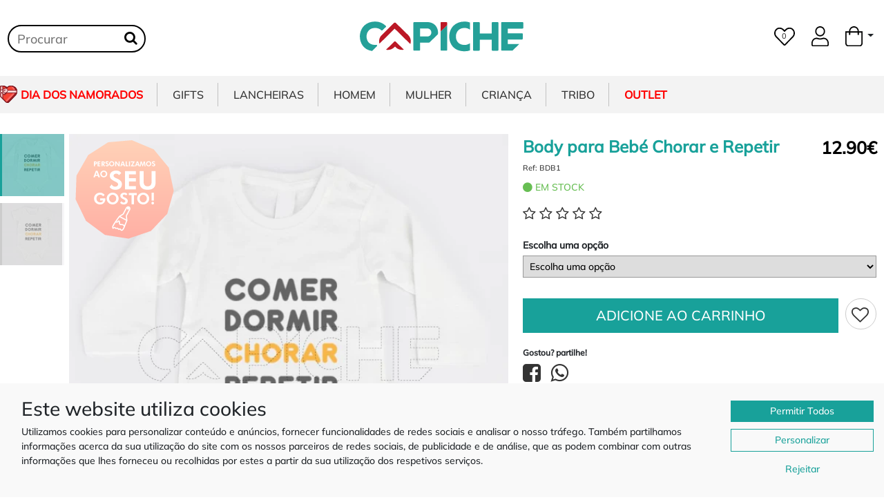

--- FILE ---
content_type: text/html; charset=UTF-8
request_url: https://www.capiche.pt/catalogo/artigo/body-para-bebe-chorar-e-repetir-bdb1
body_size: 34296
content:
<!DOCTYPE html>
<html lang="pt-PT"> <!--itemscope itemtype="http://schema.org/Product"-->
    <head prefix="og: http://ogp.me/ns# fb: http://ogp.me/ns/fb# product: http://ogp.me/ns/product#">
                    <meta name="googlebot" content="index, follow">
            <meta name="robots" content="INDEX,FOLLOW">
            <meta name="theme-color" content="#25A098">
            <link rel="alternate" hreflang="es" href="https://www.capiche.es/">
            <link rel="alternate" hreflang="pt" href="https://www.capiche.pt/">
            <link rel="dns-prefetch" href="https://fonts.googleapis.com">
            <link rel="dns-prefetch" href="https://fonts.gstatic.com">
            <link rel="dns-prefetch" href="https://connect.facebook.net">
            <link rel="dns-prefetch" href="https://www.googletagmanager.com">
            <link rel="dns-prefetch" href="https://cdn.jsdelivr.net">
            <meta charset="UTF-8">
            <link rel="canonical" href="https://www.capiche.pt/catalogo/artigo/body-para-bebe-chorar-e-repetir-bdb1">
            <meta name="p:domain_verify" content="f4ed7bcc78d5b5311ec0fd0f59817c11"/>
            

            




            <meta http-equiv="X-UA-Compatible" content="IE=edge">
            <meta name="viewport" content="width=device-width, initial-scale=1">

            <!--<meta name="viewport" content="width=device-width, initial-scale=1, shrink-to-fit=no">-->


            <link rel="alternate" href="https://www.capiche.pt/" hreflang="pt-pt" />
            <link rel="alternate" href="https://www.capiche.es" hreflang="es" />

            <link rel="apple-touch-icon" sizes="57x57" href="https://www.capiche.pt/favicon/apple-icon-57x57.png">
            <link rel="apple-touch-icon" sizes="60x60" href="https://www.capiche.pt/favicon/apple-icon-60x60.png">
            <link rel="apple-touch-icon" sizes="72x72" href="https://www.capiche.pt/favicon/apple-icon-72x72.png">
            <link rel="apple-touch-icon" sizes="76x76" href="https://www.capiche.pt/favicon/apple-icon-76x76.png">
            <link rel="apple-touch-icon" sizes="114x114" href="https://www.capiche.pt/favicon/apple-icon-114x114.png">
            <link rel="apple-touch-icon" sizes="120x120" href="https://www.capiche.pt/favicon/apple-icon-120x120.png">
            <link rel="apple-touch-icon" sizes="144x144" href="https://www.capiche.pt/favicon/apple-icon-144x144.png">
            <link rel="apple-touch-icon" sizes="152x152" href="https://www.capiche.pt/favicon/apple-icon-152x152.png">
            <link rel="apple-touch-icon" sizes="180x180" href="https://www.capiche.pt/favicon/apple-icon-180x180.png">
            <link rel="icon" type="image/png" sizes="192x192"  href="https://www.capiche.pt/favicon/android-icon-192x192.png">
            <link rel="icon" type="image/png" sizes="32x32" href="https://www.capiche.pt/favicon/favicon-32x32.png">
            <link rel="icon" type="image/png" sizes="96x96" href="https://www.capiche.pt/favicon/favicon-96x96.png">
            <link rel="icon" type="image/png" sizes="16x16" href="https://www.capiche.pt/favicon/favicon-16x16.png">
            <link rel="manifest" href="/manifest.json">
            <meta name="msapplication-TileColor" content="#ffffff">
            <meta name="msapplication-TileImage" content="https://www.capiche.pt/favicon/ms-icon-144x144.png">
            <meta name="theme-color" content="#ffffff">


            <!-- Place this data between the <head> tags of your website -->
            <title>Body para Bebé Chorar e Repetir - CAPICHE</title>
            <meta name="description" content="Nossos bodies e babetes para bebé personalizados são feitos de algodão de alta qualidade cor branco e estão disponíveis numa gama de tamanhos de 3 meses a 1 ano e meio (18 meses). São um dos presentes mais comuns para oferecer a um recém nascido, já que pode ser usado facilmente no dia-a-dia. Disponíveis em manga curta ou manga comprida e podem ser personalizados totalmente a seu gosto." />

            <meta property="fb:admins" content="1478548238"/>
            <meta property="fb:app_id" content="2147664568607670" />

                        <!-- Schema.org markup for Google+ -->
            <meta itemprop="name" content="Body para Bebé Chorar e Repetir - CAPICHE">
            <meta itemprop="description" content="Nossos bodies e babetes para bebé personalizados são feitos de algodão de alta qualidade cor branco e estão disponíveis numa gama de tamanhos de 3 meses a 1 ano e meio (18 meses). São um dos presentes mais comuns para oferecer a um recém nascido, já que pode ser usado facilmente no dia-a-dia. Disponíveis em manga curta ou manga comprida e podem ser personalizados totalmente a seu gosto.">
            <meta itemprop="image" content="https://www.capiche.pt//social/google/body-para-bebe-chorar-e-repetir-bdb1.jpg">

            <!-- Twitter Card data -->

            <meta name="twitter:card" content="product">
            <meta name="twitter:site" content="@publisher_handle">
            <meta name="twitter:title" content="Body para Bebé Chorar e Repetir">
            <meta name="twitter:description" content="Nossos bodies e babetes para bebé personalizados são feitos de algodão de alta qualidade cor branco e estão disponíveis numa gama de tamanhos de 3 meses a 1 ano e meio (18 meses). São um dos presentes mais comuns para oferecer a um recém nascido, já que pode ser usado facilmente no dia-a-dia. Disponíveis em manga curta ou manga comprida e podem ser personalizados totalmente a seu gosto.">
            <meta name="twitter:creator" content="@author_handle">
            <meta name="twitter:image" content="https://www.capiche.pt//social/twitter/body-para-bebe-chorar-e-repetir-bdb1.jpg">
            <meta name="twitter:data1" content="€12.90">
            <meta name="twitter:label1" content="Preço">

            <!-- Open Graph data -->
            <meta property="og:title" content="Body para Bebé Chorar e Repetir" />
            <meta property="og:type" content="product" />
            <meta property="og:url" content="https://www.capiche.pt:443/catalogo/artigo/body-para-bebe-chorar-e-repetir-bdb1" />
            <meta property="og:image" content="https://www.capiche.pt//social/facebook/body-para-bebe-chorar-e-repetir-bdb1.jpg" />
            <meta property="og:description" content="Nossos bodies e babetes para bebé personalizados são feitos de algodão de alta qualidade cor branco e estão disponíveis numa gama de tamanhos de 3 meses a 1 ano e meio (18 meses). São um dos presentes mais comuns para oferecer a um recém nascido, já que pode ser usado facilmente no dia-a-dia. Disponíveis em manga curta ou manga comprida e podem ser personalizados totalmente a seu gosto." />
            <meta property="og:site_name" content="Capiche.pt" />
            <meta property="og:price:amount" content="12.90" />
            <meta property="og:price:currency" content="EUR" />

            


            <link async href="https://cdn.jsdelivr.net/npm/bootstrap@5.0.2/dist/css/bootstrap.min.css" rel="stylesheet" integrity="sha384-EVSTQN3/azprG1Anm3QDgpJLIm9Nao0Yz1ztcQTwFspd3yD65VohhpuuCOmLASjC" crossorigin="anonymous">
           <!--<script src="https://cdn.jsdelivr.net/npm/bootstrap@5.0.2/dist/js/bootstrap.bundle.min.js" integrity="sha384-MrcW6ZMFYlzcLA8Nl+NtUVF0sA7MsXsP1UyJoMp4YLEuNSfAP+JcXn/tWtIaxVXM" crossorigin="anonymous"></script>
--> 

            <link href="https://www.capiche.pt/assets/all.css" rel="stylesheet">
            <!--<link href="https://www.capiche.pt/assets/css/selectize.bootstrap5.css" rel="stylesheet">-->
            <link href="https://www.capiche.pt/template/assets/css/styles.css?t=1761518091" rel="stylesheet">



            <style>
                @font-face {
                    font-family: 'icomoon';
                    src:  url('https://www.capiche.pt/assets/iconfont2/fonts/icomoon.eot?55nl25');
                    src:  url('https://www.capiche.pt/assets/iconfont2/fonts/icomoon.eot?55nl25#iefix') format('embedded-opentype'),
                        url('https://www.capiche.pt/assets/iconfont2/fonts/icomoon.ttf?55nl25') format('truetype'),
                        url('https://www.capiche.pt/assets/iconfont2/fonts/icomoon.woff?55nl25') format('woff'),
                        url('https://www.capiche.pt/assets/iconfont2/fonts/icomoon.svg?55nl25#icomoon') format('svg');
                    font-weight: normal;
                    font-style: normal;
                    font-display: block;
                }
            </style>
            <link href="https://www.capiche.pt/assets/iconfont2/style.css" rel="stylesheet">

            <script type="application/ld+json">
                {
                "@context": "http://schema.org",
                "@type": "Organization",
                "name" : "Capiche.pt",
                "url": "https://www.capiche.pt/",
                "logo": "https://www.capiche.pt/assets/images/logo.png",
                "sameAs" : [
                "https://www.facebook.com/capiche.pt",
                "https://www.instagram.com/capichept/?hl=en"
                ],
                "contactPoint" : [{
                "@type" : "ContactPoint",
                "telephone" : "+351 932206661",
                "contactType" : "customer service"
                }]
                }
            </script>


            <script type="application/ld+json">{
                "@context":"http://schema.org",
                "@type":"ItemList",
                "itemListElement": [{"@type":"SiteNavigationElement","position":1,"name":"Gifts","description":"","url":"https:\/\/www.capiche.pt\/catalogo\/gifts"},{"@type":"SiteNavigationElement","position":2,"name":"Roupa Interior","description":"\u00c9 sucesso garantido, gargalhada e alegria, a nossa roupa de interior personalizada, com foto, frase ou logotipo \u00e9 o presente perfeito para casais apaixonados e propostas irreverentes!!\nRoupas de interior, boxer e cuecas para uso di\u00e1rio, lav\u00e1veis e de algod\u00e3o.","url":"https:\/\/www.capiche.pt\/catalogo\/roupa-interior"},{"@type":"SiteNavigationElement","position":3,"name":"Canecas","description":"Descubra a vasta cole\u00e7\u00e3o de canecas personalizadas, um presente original para todo o tipo de ocasi\u00f5es. Para alem de modelos tem\u00e1ticos para o dia da M\u00e3e, dia do Pai e P\u00e1scoa  temos tambem outros modelos com mensagens engra\u00e7adas. Canecas normais ou canecas m\u00e1gicas que revelam a imagem com liquido quente s\u00e3o uma prenda acess\u00edvel para todas as ocasi\u00f5es. Tamb\u00e9m personalizamos com o seu log\u00f3tipo ou mensagem personalizada.","url":"https:\/\/www.capiche.pt\/catalogo\/canecas-personalizadas"},{"@type":"SiteNavigationElement","position":4,"name":"Ch\u00e1venas","description":"Compre ch\u00e1venas de caf\u00e9 personalizadas \u2013 presentes criativos, \u00fanicos e feitos \u00e0 sua medida.","url":"https:\/\/www.capiche.pt\/catalogo\/Chavenas"},{"@type":"SiteNavigationElement","position":5,"name":"Mealheiros","description":"Nossos fant\u00e1sticos mealheiros s\u00e3o perfeitos para poupar e assim cumprir todos os seus sonhos. Personalize como mais goste qualquer dos nossos modelos dispon\u00edveis, coloque uma frase um foto um text, fa\u00e7a desde presente, o futuro.","url":"https:\/\/www.capiche.pt\/catalogo\/mealheiros"},{"@type":"SiteNavigationElement","position":6,"name":"Garrafas \u00c1gua e T\u00e9rmicas","description":"","url":"https:\/\/www.capiche.pt\/catalogo\/garrafas-termicas"},{"@type":"SiteNavigationElement","position":7,"name":"Puzzles","description":"Construir um puzzle \u00e9 sempre divertido, agora pode oferecer algo diferente, algo \u00fanico, pessoal, at\u00e9 quem sabe pedir algu\u00e9m em Casamento, para ser Madrinha ou simplesmente guardar uma foto num belo puzzle criado por si. Memorias inesquec\u00edveis. Recordar \u00e9 viver!","url":"https:\/\/www.capiche.pt\/catalogo\/puzzles-personalizados"},{"@type":"SiteNavigationElement","position":8,"name":"Canivetes e Abre capsulas","description":"Canivetes e abre-c\u00e1psulas personalizados em madeira, metal ou  inox \u2013 funcionais, dur\u00e1veis e com um toque \u00fanico. Ideais para oferecer como presente ou levar consigo no dia a dia, combinam utilidade com eleg\u00e2ncia natural.","url":"https:\/\/www.capiche.pt\/catalogo\/canivetes"},{"@type":"SiteNavigationElement","position":9,"name":"Candeeiros","description":"Transforme a ilumina\u00e7\u00e3o num detalhe \u00fanico e cheio de significado!\nOs nossos candeeiros s\u00e3o impressos em 3D com PLA de alta qualidade, um material sustent\u00e1vel e duradouro. O grande diferencial est\u00e1 na personaliza\u00e7\u00e3o exclusiva: pode escolher o nome ou palavra, tornando cada pe\u00e7a verdadeiramente \u00fanica.\n\nIdeal para quartos, salas, escrit\u00f3rios ou como presente especial para anivers\u00e1rios, casamentos, batizados ou qualquer ocasi\u00e3o inesquec\u00edvel.\n\nD\u00ea um toque especial \u00e0 sua decora\u00e7\u00e3o com um candeeiro que reflete a sua identidade!","url":"https:\/\/www.capiche.pt\/catalogo\/Candeeiros-personalizados"},{"@type":"SiteNavigationElement","position":10,"name":"Caixas presente","description":"Descubra as nossas caixinhas personalizadas com mini garrafa e barra de chocolate, um presente original, elegante e cheio de sabor. Cada caixa \u00e9 criada com todo o cuidado e pode ser personalizada com o tema e mensagem que desejar, tornando-a ideal para anivers\u00e1rios, datas especiais, Natal, P\u00e1scoa, madrinhas, padrinhos ou colegas de trabalho.\n\nAl\u00e9m da vers\u00e3o com garrafinha e chocolate, tamb\u00e9m pode escolher a op\u00e7\u00e3o com ambientador perfumado, dispon\u00edvel em diversos aromas para tornar o presente ainda mais especial.\n\nAs nossas caixinhas s\u00e3o totalmente personaliz\u00e1veis \u2014 escolha o design, o nome e o texto, e n\u00f3s tratamos do resto. S\u00e3o perfeitas para lembran\u00e7as, ofertas empresariais ou presentes personalizados de \u00faltima hora.","url":"https:\/\/www.capiche.pt\/catalogo\/caixas-presente"},{"@type":"SiteNavigationElement","position":11,"name":"Tote Bags Shoppers & Necessaires","description":"Os nossos tote bags s\u00e3o perfeitos para qualquer ocasi\u00e3o. Use para ir ao trabalho, ao gin\u00e1sio, \u00e0 praia ou at\u00e9 mesmo para um passeio descontra\u00eddo no parque. S\u00e3o espa\u00e7osos o suficiente para acomodar os seus livros, seus itens de praia ou qualquer outra coisa que voc\u00ea precise levar consigo.\n\nAl\u00e9m de sua utilidade, nossas tote bags tamb\u00e9m s\u00e3o uma declara\u00e7\u00e3o de compromisso com o meio ambiente. Ao escolher uma de nossas bolsas reutiliz\u00e1veis, voc\u00ea est\u00e1 contribuindo para a redu\u00e7\u00e3o do uso de sacos pl\u00e1sticos descart\u00e1veis e a ajudar a preservar o planeta.\n\nNavegue agora mesmo pela nossa cole\u00e7\u00e3o de tote bags e encontre o modelo perfeito para voc\u00ea. Compre com seguran\u00e7a em nosso site e desfrute de envio r\u00e1pido. Invista em uma tote bag hoje e descubra a combina\u00e7\u00e3o perfeita de estilo, praticidade e sustentabilidade.","url":"https:\/\/www.capiche.pt\/catalogo\/tote-bags-personalizados"},{"@type":"SiteNavigationElement","position":12,"name":"Porta Joias","description":"Este elegante porta-joias oferece um amplo espa\u00e7o para guardar as suas joias. \u00e9 perfeito para rel\u00f3gios, colares, brincos, pulseiras, an\u00e9is e muito mais. com este porta-joias, as suas joias estar\u00e3o sempre guardadas e organizadas.","url":"https:\/\/www.capiche.pt\/catalogo\/porta-joias"},{"@type":"SiteNavigationElement","position":13,"name":"Cadernos e Agendas","description":"Presentes personalizados como cadernos e agendas s\u00e3o uma excelente escolha, pois combinam utilidade e estilo pessoal. Para designs mais coloridos e criativos, como fotos, logotipos, ilustra\u00e7\u00f5es, ou at\u00e9 mensagens motivacionais.\nEsses cadernos  personalizados s\u00e3o vers\u00e1teis e podem ser usados como di\u00e1rios, agendas, blocos de anota\u00e7\u00f5es ou cadernos criativos, tornando-os presentes atemporais e \u00fateis.\nAgendas personalizadas s\u00e3o \u00f3timos presentes e ferramentas pr\u00e1ticas para organiza\u00e7\u00e3o pessoal.","url":"https:\/\/www.capiche.pt\/catalogo\/agendas-personalizadas "},{"@type":"SiteNavigationElement","position":14,"name":"Tapetes de entrada","description":"","url":"https:\/\/www.capiche.pt\/catalogo\/tapetes-de-entrada"},{"@type":"SiteNavigationElement","position":15,"name":"Etiquetas","description":"","url":"https:\/\/www.capiche.pt\/catalogo\/Etiquetas"},{"@type":"SiteNavigationElement","position":16,"name":"Aventais","description":"Procura um bom presente para um \"chefe\"  de cozinha? um amigo a m\u00e3e ou av\u00f3 que adora estar em frente ao fog\u00e3o? Projete um avental pessoal com sua pr\u00f3pria foto, imagem design ou texto e texto!\n\nO avental de cozinha est\u00e1 dispon\u00edvel em uma sele\u00e7\u00e3o de cores diferentes, assim sempre haver\u00e1 uma cor para atender a pessoa sortuda que recebe este presente!\n\nO presente perfeito para todos os entusiastas da culin\u00e1ria.","url":"https:\/\/www.capiche.pt\/catalogo\/aventais-personalizados"},{"@type":"SiteNavigationElement","position":17,"name":"Sapatilhas Personalizadas","description":"Descubra a nossa cole\u00e7\u00e3o exclusiva de sapatilhas personalizadas tipo All Star, ideais para quem procura um toque \u00fanico e cheio de estilo! Criadas com todo o cuidado e aten\u00e7\u00e3o aos detalhes, estas sapatilhas s\u00e3o perfeitas para crian\u00e7as e tamb\u00e9m para ocasi\u00f5es especiais como batizados, casamentos, anivers\u00e1rios e outras celebra\u00e7\u00f5es memor\u00e1veis.\n\nCom uma vasta sele\u00e7\u00e3o de temas infantis, desde personagens de desenhos animados at\u00e9 designs encantadores inspirados no mundo da fantasia, os nossos t\u00e9nis personalizados s\u00e3o um verdadeiro sucesso entre os mais pequenos \u2014 e entre os adultos que procuram algo diferente e original.\n\nSe est\u00e1 \u00e0 procura de um presente especial ou de um acess\u00f3rio marcante para um dia importante, os nossos t\u00e9nis personalizados s\u00e3o a escolha ideal. Personalizamos cada par de acordo com o seu gosto, nome, data ou tema do evento, tornando cada par absolutamente \u00fanico e inesquec\u00edvel.\n\nPerfeitos para sess\u00f5es fotogr\u00e1ficas, festas ou simplesmente para o dia a dia com estilo, os nossos modelos combinam conforto, qualidade e criatividade. Dispon\u00edveis em v\u00e1rios tamanhos, tanto para beb\u00e9s como para adultos, garantimos um acabamento de excel\u00eancia que far\u00e1 toda a diferen\u00e7a.\n\nEncomende j\u00e1 os seus t\u00e9nis personalizados e leve um pouco de arte e emo\u00e7\u00e3o aos p\u00e9s de quem mais ama!","url":"https:\/\/www.capiche.pt\/catalogo\/sapatilhas-personalizadas"},{"@type":"SiteNavigationElement","position":18,"name":"Almofadas","description":"Se quer ter ou oferecer uma almofada com a sua foto, texto ou design, agora tem. Personaliza\u00e7\u00e3o de impress\u00e3o de alta qualidade, a textura de uma almofada macia. Lembre-se que a Almofadas d\u00e1 sempre um toque especial na decora\u00e7\u00e3o da sua casa e nelas pode encontra mais conforto. Desfrute das suas compras online e crie artigos de presente especiais para seus amigos e familiares e para a sua casa.","url":"https:\/\/www.capiche.pt\/catalogo\/almofadas-personalizadas"},{"@type":"SiteNavigationElement","position":19,"name":"Fronhas","description":"Marque sua cama e fa\u00e7a com que ela seja irresist\u00edvel. Nossas fronhas personalizadas s\u00e3o um acess\u00f3rio moderno e divertido para dormir com muito estilo.!\nFronhas  personalizadas com nome  e temas divertidos ideal para casais apaixonados.\nUm presente que vai usar e decorar a sua cama!!","url":"https:\/\/www.capiche.pt\/catalogo\/fronhas-personalizadas"},{"@type":"SiteNavigationElement","position":20,"name":"Peluches","description":"Descubra a magia dos peluches personalizados: criamos os mais fofos e exclusivos para voc\u00ea presentear e encantar. Surpreenda algu\u00e9m especial com um peluche \u00fanico e personalizado para celebrar momentos inesquec\u00edveis.","url":"https:\/\/www.capiche.pt\/catalogo\/peluches"},{"@type":"SiteNavigationElement","position":21,"name":"\u00edmans","description":"\u00cdmans personalizados s\u00e3o \u00edmans com designs \u00fanicos ou logotipos espec\u00edficos para fins promocionais, decorativos ou lembran\u00e7as.","url":"https:\/\/www.capiche.pt\/catalogo\/imans"},{"@type":"SiteNavigationElement","position":22,"name":"Chinelos  Pantufas e Havaianas","description":"","url":"https:\/\/www.capiche.pt\/catalogo\/chinelos-pantufas-havainas"},{"@type":"SiteNavigationElement","position":23,"name":"Pop Socket","description":"Os popsockets personalizados est\u00e3o a tornar-se uma tend\u00eancia popular para quem deseja adicionar um toque \u00fanico e funcional ao seu smartphone ou dispositivo m\u00f3vel. Na busca por uma forma inovadora de personaliza\u00e7\u00e3o, os popsockets se destacam como uma escolha inteligente.","url":"https:\/\/www.capiche.pt\/catalogo\/pop-socket"},{"@type":"SiteNavigationElement","position":24,"name":"Carteiras","description":"As Carteiras personalizadas de Senhora e de Homem s\u00e3o ideais para guardar as fotos das melhores recorda\u00e7\u00f5es da fam\u00edlia e dos amigos, m\u00e3e, pai, av\u00f4, madrinhas, tios por a\u00ed fora, ficar\u00e1 ao seu crit\u00e9rio. Esta carteira para vai ser um presente original que fica na mem\u00f3ria! recordar \u00e9 viver!","url":"https:\/\/www.capiche.pt\/catalogo\/carteiras-personalizadas"},{"@type":"SiteNavigationElement","position":25,"name":"Pegas e luvas","description":"Descubra uma nova forma de adicionar um toque de personalidade \u00e0 sua cozinha com nossas luvas e pegas de cozinha personalizadas. Nossos produtos s\u00e3o projetados para unir estilo e funcionalidade, oferecendo uma prote\u00e7\u00e3o confi\u00e1vel enquanto voc\u00ea cozinha suas del\u00edcias favoritas.","url":"https:\/\/www.capiche.pt\/catalogo\/pegas-e-luvas"},{"@type":"SiteNavigationElement","position":26,"name":"Mantas e Botijas","description":"As botijas quentes s\u00e3o recipientes tradicionalmente usados para aquecer camas e fornecer calor durante o sono. Preenchidas com \u00e1gua quente. \nMantas s\u00e3o usadas para reter o calor, sendo frequentemente colocadas sobre a cama para aumentar o conforto t\u00e9rmico. Juntas, as botijas quentes e mantas proporcionam um ambiente mais aconchegante e acolhedor para dormir, especialmente em \u00e9pocas frias.","url":"https:\/\/www.capiche.pt\/catalogo\/mantas"},{"@type":"SiteNavigationElement","position":27,"name":"Canetas","description":"A caneta esferogr\u00e1fica personalizada \u00e9 o presente ideal em qualquer ocasi\u00e3o, brinde para oferta ou a aquisi\u00e7\u00e3o pessoal! \u00c9 uma caneta esferogr\u00e1fica super estilosa, retr\u00e1til e port\u00e1til, com trava de seguran\u00e7a que mant\u00e9m a caneta fechada quando n\u00e3o usada. Pode ser personalizado com logotipo\/nome (tamanho suportado 5-10 caracteres com fonte padr\u00e3o), ideais para diversas situa\u00e7\u00f5es.","url":"https:\/\/www.capiche.pt\/catalogo\/canetas-personalizadas"},{"@type":"SiteNavigationElement","position":28,"name":"Fotograva\u00e7\u00e3o","description":"Grava a tua foto favorita num colar de a\u00e7o, pulseira, ou porta-chaves. Escolhe de um dos nossos desenhos, ou carrega e cria o teu pr\u00f3prio. As nossas gravuras s\u00e3o criadas com tecnologias laser de alta qualidade, tornando-as f\u00e1ceis de ler e duram para sempre.","url":"https:\/\/www.capiche.pt\/catalogo\/fotogravacao"},{"@type":"SiteNavigationElement","position":29,"name":"Tapetes de Rato","description":"Para algu\u00e9m que realmente esta sempre de frente ao ecr\u00e3 \u00e9 o presente ideal , personalizado com foto ou frase a pessoa que recebe nunca mais se vai esquecer de Si!!!\nRecordar \u00e9 viver!!","url":"https:\/\/www.capiche.pt\/catalogo\/tapetes-de-rato-personalizados"},{"@type":"SiteNavigationElement","position":30,"name":"Chap\u00e9us","description":"","url":"https:\/\/www.capiche.pt\/catalogo\/chapeus"},{"@type":"SiteNavigationElement","position":31,"name":"Garrafas de Bolso","description":"A garrafa de Bolso personalizada com frase, nome, logotipo ou simplesmente ja pr\u00e9 definida, fica sempre discreto para que aprecia uma bebida em qualquer lugar e situa\u00e7\u00e3o.\nUm presente que leva consigo para recordar...","url":"https:\/\/www.capiche.pt\/catalogo\/garrafas-de-bolso"},{"@type":"SiteNavigationElement","position":32,"name":"Meias","description":"Um para de meias \u00e9 aquele presente t\u00edpico, que cai sempre bem, torne esse momento \u00fanico, esse presente inesquec\u00edvel, brincar \u00e9 viver!!","url":"https:\/\/www.capiche.pt\/catalogo\/meias-personalizadas"},{"@type":"SiteNavigationElement","position":33,"name":"Porta Chaves","description":"Um porta-chaves \u00fanico com as melhores dedicat\u00f3rias ou personalizado com a tua foto. Pode ser um presente especial para anivers\u00e1rios, anivers\u00e1rios, formaturas, felicita\u00e7\u00f5es, Natal e Ano Novo. Os nossos porta-chaves s\u00e3o feitos em a\u00e7o. Um presente muito especial, que ir\u00e1 durar anos. Podes colocar a foto dos teus filhos, ou uma foto dos teus entes queridos, ele\/ela poder\u00e1 ver a tua imagem para onde quer que a leve!","url":"https:\/\/www.capiche.pt\/catalogo\/porta-chaves"},{"@type":"SiteNavigationElement","position":34,"name":"Presentes em Madeira","description":"A pensar naqueles que procuram um presente \u00fanico para surpreender este Natal, cri\u00e1mos nossa sec\u00e7\u00e3o de Gifts de Natal. Nossos presentes que nunca falham. Est\u00e1s sem ideias? Com estes presentes acertas sempre e salvam o dia.","url":"https:\/\/www.capiche.pt\/catalogo\/presentes-madeira"},{"@type":"SiteNavigationElement","position":35,"name":"Natal","description":"","url":"https:\/\/www.capiche.pt\/catalogo\/Natal"},{"@type":"SiteNavigationElement","position":36,"name":"Lar e Decora\u00e7\u00e3o","description":"","url":"https:\/\/www.capiche.pt\/catalogo\/Lar-e-decora\u00e7\u00e3o"},{"@type":"SiteNavigationElement","position":37,"name":"Jogos e Gadgets","description":"Acess\u00f3rios \u00fateis e originais, gravados em madeira com o seu desenho ou mensagem. Pr\u00e1ticos, elegantes e perfeitos para oferecer.","url":"https:\/\/www.capiche.pt\/catalogo\/Jogos-Gadgets"},{"@type":"SiteNavigationElement","position":38,"name":"Pendrives","description":"Pendrives USB personaliz\u00e1veis em forma de chave no qual se pode personalizar o desenho que mais goste, sendo um presente muito original para oferecer aos teus familiares. Tamb\u00e9m se pode gravar o logo ou nome da empresa, sendo ideal para clientes e funcion\u00e1rios.","url":"https:\/\/www.capiche.pt\/catalogo\/pendrives-personalizados"},{"@type":"SiteNavigationElement","position":39,"name":"Lancheiras","description":"Esta \u00e0 procura de uma solu\u00e7\u00e3o para transportar a tua comida de casa para o trabalho ou para a escola? As nossas lancheiras s\u00e3o a forma perfeita para transportar e armazenar sua refei\u00e7\u00e3o. S\u00e3o Lancheiras compactas e divertidas, ideais para guardar a sua refei\u00e7\u00e3o. Transporte o seu almo\u00e7o com estilo.","url":"https:\/\/www.capiche.pt\/catalogo\/lancheiras"},{"@type":"SiteNavigationElement","position":40,"name":"Lancheiras Tiracolo","description":"Pr\u00e1ticas lancheiras t\u00e9rmicas de tiracolo ou m\u00e3o com padr\u00f5es divertidos. Ideal para transportar o almo\u00e7o ou lanche para o trabalho ou para a escola.\nUma lancheira para levar com voc\u00ea no seu dia-a-dia. Com design divertido e praticidade, \u00e9 o acess\u00f3rio que todo mundo precisa e quer ter! D\u00e1-lhe ares estilosos \u00e0 hora do lanche!","url":"https:\/\/www.capiche.pt\/catalogo\/lancheiras-tiracolo"},{"@type":"SiteNavigationElement","position":41,"name":"Lancheiras de M\u00e3o","description":"Pr\u00e1ticas lancheiras t\u00e9rmicas de m\u00e3o com padr\u00f5es divertidos. Ideal para transportar o almo\u00e7o ou lanche para o trabalho ou para a escola.\nUma lancheira para levar com voc\u00ea no seu dia-a-dia. Com design divertido e praticidade, \u00e9 o acess\u00f3rio que todo mundo precisa e quer ter!","url":"https:\/\/www.capiche.pt\/catalogo\/lancheiras-de-mao"},{"@type":"SiteNavigationElement","position":42,"name":"Lancheiras Mochila","description":"Pr\u00e1ticas lancheiras mochilas com padr\u00f5es divertidos. Ideal para transportar o almo\u00e7o ou lanche para o trabalho ou para a escola.\nUma lancheira para levar com voc\u00ea no seu dia-a-dia. Com design divertido e praticidade, \u00e9 o acess\u00f3rio que todo mundo precisa e quer ter!","url":"https:\/\/www.capiche.pt\/catalogo\/lancheiras-mochila"},{"@type":"SiteNavigationElement","position":43,"name":"Lancheiras de Crian\u00e7a","description":"Pr\u00e1ticas lancheiras t\u00e9rmicas de tiracolo ou m\u00e3o com padr\u00f5es divertidos. Ideal para transportar o almo\u00e7o ou lanche para o trabalho ou para a escola.\nUma lancheira para levar com voc\u00ea no seu dia-a-dia. Com design divertido e praticidade, \u00e9 o acess\u00f3rio que todo mundo precisa e quer ter! D\u00e1-lhe ares estilosos \u00e0 hora do lanche!","url":"https:\/\/www.capiche.pt\/catalogo\/lancheiras-de-crianca"},{"@type":"SiteNavigationElement","position":44,"name":"Garrafas \u00c1gua e T\u00e9rmicas","description":"","url":"https:\/\/www.capiche.pt\/catalogo\/garrafas-termicas"},{"@type":"SiteNavigationElement","position":45,"name":"Homem","description":"A nossa sec\u00e7\u00e3o de Homem \u00e9 rica em colec\u00e7\u00f5es de rel\u00f3gios, mochilas e sacos de mensagens, \u00f3culos de sol, j\u00f3ias, rel\u00f3gios, embraiagens e malas de m\u00e3o. Temos uma colec\u00e7\u00e3o abrangente de acess\u00f3rios de moda masculina que tem como objetivo ajudar rapazes  a criar o seu verdadeiro estilo! Produtos para homens, tudo para homens!","url":"https:\/\/www.capiche.pt\/catalogo\/homem"},{"@type":"SiteNavigationElement","position":46,"name":"Tshirts","description":"As t-shirts e sweaters personalizadas s\u00e3o uma \u00f3tima maneira de expressar sua personalidade e estilo. Com tantas op\u00e7\u00f5es de designs, cores e estampas dispon\u00edveis, \u00e9 f\u00e1cil encontrar uma t-shirt ou sweater que reflita quem voc\u00ea \u00e9. Com um pouco de criatividade e planejamento cuidadoso, voc\u00ea pode criar uma t-shirt ou sweater que seja perfeita para si ou para a sua marca .Temos modelos de sweaters Unissexo, T-shirts masculinas, femininas e de crian\u00e7a.","url":"https:\/\/www.capiche.pt\/catalogo\/tshirts-homem"},{"@type":"SiteNavigationElement","position":47,"name":"Sweaters","description":"As t-shirts e sweaters personalizadas s\u00e3o uma \u00f3tima maneira de expressar sua personalidade e estilo. Com tantas op\u00e7\u00f5es de designs, cores e estampas dispon\u00edveis, \u00e9 f\u00e1cil encontrar uma t-shirt ou sweater que reflita quem voc\u00ea \u00e9. Com um pouco de criatividade e planejamento cuidadoso, voc\u00ea pode criar uma t-shirt ou sweater que seja perfeita para si ou para a sua marca .Temos modelos de sweaters Unissexo, T-shirts masculinas, femininas e de crian\u00e7a.","url":"https:\/\/www.capiche.pt\/catalogo\/sweaters-homem"},{"@type":"SiteNavigationElement","position":48,"name":"Rel\u00f3gios","description":"Os rel\u00f3gios s\u00e3o acess\u00f3rios indispens\u00e1veis para completar o look dos homens na era moderna. Oferecemos centenas de modelos para todos os estilos e gostos, desde rel\u00f3gios desportivos adaptados para uso di\u00e1rio, rel\u00f3gios digitais e at\u00e9 modelos elegantes com valor intemporal. Temos uma vasta gama de cores e materiais para satisfazer os gostos mais exigentes.","url":"https:\/\/www.capiche.pt\/catalogo\/relogios-homem"},{"@type":"SiteNavigationElement","position":49,"name":"Carteiras","description":"Uma cole\u00e7\u00e3o elegante para acrescentar estilo ao seu dia-a-dia. Encontre aqui carteiras, porta-moedas e porta-cart\u00f5es com design elegante e funcional.\nUm acess\u00f3rio como a carteira \u00e9 essencial e indispens\u00e1vel para qualquer homem.","url":"https:\/\/www.capiche.pt\/catalogo\/carteiras-homem"},{"@type":"SiteNavigationElement","position":50,"name":"Colares","description":"Acess\u00f3rios indispens\u00e1veis para o homem moderno, colares e fios masculinos em a\u00e7o para completar o seu look. Centenas de modelos \u00e0 sua escolha.","url":"https:\/\/www.capiche.pt\/catalogo\/colares-homem"},{"@type":"SiteNavigationElement","position":51,"name":"An\u00e9is","description":"Acess\u00f3rios indispens\u00e1veis para o homem moderno, An\u00e9is masculinos em a\u00e7o para completar o seu look. Dezenas de modelos \u00e0 sua escolha.","url":"https:\/\/www.capiche.pt\/catalogo\/aneis-homem"},{"@type":"SiteNavigationElement","position":52,"name":"Pulseiras","description":"Acess\u00f3rios indispens\u00e1veis para o homem moderno, pulseiras masculinas em a\u00e7o para completar o seu look. Centenas de modelos \u00e0 sua escolha.","url":"https:\/\/www.capiche.pt\/catalogo\/pulseiras-homem"},{"@type":"SiteNavigationElement","position":53,"name":"Malas e Mochilas","description":"Um acess\u00f3rio como a mala ou mochila \u00e9 essencial e indispens\u00e1vel para qualquer homem. Com uma selec\u00e7\u00e3o de v\u00e1rios tamanhos, compartimentos interiores, materiais e design. Encontre aquela que sempre procurou e que preenche todos os seus requisitos.","url":"https:\/\/www.capiche.pt\/catalogo\/malas-homem"},{"@type":"SiteNavigationElement","position":54,"name":"\u00d3culos de Sol","description":"Aproveite as \u00faltimas tendencias em \u00f3culos de sol masculinos. V\u00e1rios estilos ao seu dispor, retro, aviador, hispter, polarizado, redondo, moderno ou urbano.","url":"https:\/\/www.capiche.pt\/catalogo\/oculos-de-sol-homem"},{"@type":"SiteNavigationElement","position":55,"name":"Cachecois","description":"Complete o seu estilo com  cachecol e len\u00e7os com design unico.","url":"https:\/\/www.capiche.pt\/catalogo\/cachecol-homem"},{"@type":"SiteNavigationElement","position":56,"name":"Mulher","description":"","url":"https:\/\/www.capiche.pt\/catalogo\/mulher"},{"@type":"SiteNavigationElement","position":57,"name":"Tshirts","description":"As t-shirts e sweaters personalizadas s\u00e3o uma \u00f3tima maneira de expressar sua personalidade e estilo. Com tantas op\u00e7\u00f5es de designs, cores e estampas dispon\u00edveis, \u00e9 f\u00e1cil encontrar uma t-shirt ou sweater que reflita quem voc\u00ea \u00e9. Com um pouco de criatividade e planejamento cuidadoso, voc\u00ea pode criar uma t-shirt ou sweater que seja perfeita para si ou para a sua marca .Temos modelos de sweaters Unissexo, T-shirts masculinas, femininas e de crian\u00e7a.","url":"https:\/\/www.capiche.pt\/catalogo\/tshirts-mulher"},{"@type":"SiteNavigationElement","position":58,"name":"Sweaters","description":"As t-shirts e sweaters personalizadas s\u00e3o uma \u00f3tima maneira de expressar sua personalidade e estilo. Com tantas op\u00e7\u00f5es de designs, cores e estampas dispon\u00edveis, \u00e9 f\u00e1cil encontrar uma t-shirt ou sweater que reflita quem voc\u00ea \u00e9. Com um pouco de criatividade e planejamento cuidadoso, voc\u00ea pode criar uma t-shirt ou sweater que seja perfeita para si ou para a sua marca .Temos modelos de sweaters Unissexo, T-shirts masculinas, femininas e de crian\u00e7a.","url":"https:\/\/www.capiche.pt\/catalogo\/sweaters-mulher"},{"@type":"SiteNavigationElement","position":59,"name":"Bijuteria","description":"Colares, pulseiras, braceletes, aneis, Argolas, brincos, piercings, pendentes, personaliza\u00e7\u00e3o de pe\u00e7as, compre online","url":"https:\/\/www.capiche.pt\/catalogo\/bijuteria"},{"@type":"SiteNavigationElement","position":60,"name":"An\u00e9is","description":"A tradi\u00e7\u00e3o dos an\u00e9is com mensagens de amor gravadas tem milhares de anos. As mensagens de amor que crias guardam uma magia especial que s\u00f3 os amantes compreendem. \u00c9 como uma chave para o cora\u00e7\u00e3o. Podes tamb\u00e9m personalizar os teus an\u00e9is com gravura e ou caracteres. Mima-te com an\u00e9is divertidos e na moda. A nossa gama de an\u00e9is \u00e9 capaz de fazer uma afirma\u00e7\u00e3o e acrescentar estilo a cada roupa vestida.","url":"https:\/\/www.capiche.pt\/catalogo\/aneis"},{"@type":"SiteNavigationElement","position":61,"name":"Braceletes","description":"Abre a caixa de Pandora a infinitas possibilidades. As pulseiras Bangle s\u00e3o uma pe\u00e7a \u00fanica de joalharia, eterna, porque s\u00e3o pessoais para ti. As pulseiras s\u00e3o feitas para caber em qualquer tamanho de pulso, e podem ser usadas em qualquer ocasi\u00e3o. De manh\u00e3 d\u00e3o um toque agrad\u00e1vel \u00e0 tua roupa, \u00e0 noite mima-te com um charme de Princesa e um colar ou brincos a condizer.","url":"https:\/\/www.capiche.pt\/catalogo\/bracelete"},{"@type":"SiteNavigationElement","position":62,"name":"Brincos","description":"Escolhe brincos que complementem o teu guarda-roupa e expressem o teu estilo \u00fanico. Estamos empenhados em oferecer-te as cores mais brilhantes e os designs mais inovadores para todas as tuas necessidades de acess\u00f3rios.","url":"https:\/\/www.capiche.pt\/catalogo\/brincos"},{"@type":"SiteNavigationElement","position":63,"name":"Colares","description":"Algu\u00e9m pode estar a olhar para alguns colares no teu pesco\u00e7o, e podes sentir-te infeliz, mas se tiver uma medalha fotogr\u00e1fica no colar ou algo que te identifique? Ficar\u00e1s ainda mais Feliz. Misturando bem com o teu estilo, as correntes de medalhas fotogr\u00e1ficas ou \u00edcones s\u00e3o obrigat\u00f3rias para qualquer guarda-roupa.","url":"https:\/\/www.capiche.pt\/catalogo\/colares"},{"@type":"SiteNavigationElement","position":64,"name":"Contas","description":"Inicia uma colec\u00e7\u00e3o de pulseiras com encantos e pingentes que falam por si. V\u00eam numa variedade de estilos, desde lindas flores a an\u00e9is de pandora delicados ou cristas de fam\u00edlia imponentes. S\u00e3o todos compat\u00edveis com as pulseiras pandora e outras marcas da moda para misturares o teu estilo \u00fanico e partilh\u00e1-lo com o mundo.","url":"https:\/\/www.capiche.pt\/catalogo\/contas"},{"@type":"SiteNavigationElement","position":65,"name":"Pulseiras","description":"Explore a nossa sele\u00e7\u00e3o de pulseiras, desde a\u00e7o inoxid\u00e1vel a couro. Ideais como prenda para um ente querido, como adi\u00e7\u00e3o \u00e0 tua pr\u00f3pria cole\u00e7\u00e3o ou simplesmente para o teu pr\u00f3prio prazer, as nossas pulseiras s\u00e3o os toques finais para tudo o que usas.\nTamb\u00e9m personalizamos para que use ou ofere\u00e7a algo \u00fanico.","url":"https:\/\/www.capiche.pt\/catalogo\/pulseiras"},{"@type":"SiteNavigationElement","position":66,"name":"Pulseiras para p\u00e9","description":"Combina com a tua personalidade, acrescenta um pouco de estilo ao teu Ver\u00e3o, esta pulseira para o p\u00e9 \u00e9 obrigat\u00f3ria. Este tipo de pulseira de tornozeleira \u00e9 muito essencial. Feita de a\u00e7o de alta qualidade, o estilo de Ver\u00e3o perfeito!","url":"https:\/\/www.capiche.pt\/catalogo\/pulseiras-para-pe"},{"@type":"SiteNavigationElement","position":67,"name":"Rel\u00f3gios","description":"Hoje em dia, os rel\u00f3gios n\u00e3o s\u00e3o usados apenas para dizer as horas. S\u00e3o acess\u00f3rios de moda essenciais, e at\u00e9 os podes encontrar nos lugares mais inesperados! Escolhe um que combine com a tua personalidade e que se misture com o teu estilo ou apenas com uma fotografia \u00fanica para transbordar sentimento a cada olhar. Temos uma vasta selec\u00e7\u00e3o \u00e0 tua escolha - uma verdadeira obra de arte! N\u00e3o vais querer tirar estes rel\u00f3gios do teu pulso!","url":"https:\/\/www.capiche.pt\/catalogo\/relogios-senhora"},{"@type":"SiteNavigationElement","position":68,"name":"\u00d3culos","description":"Quando o sol estiver a brilhar e quiseres estar \u00f3ptimo, procura a nossa Colec\u00e7\u00e3o de Ver\u00e3o e descobre os \u00f3culos de sol que te v\u00e3o fazer sobressair. Temos a certeza que ir\u00e1s descobrir um par concebido para a tua forma facial ou um par muito na moda, para usar em qualquer ocasi\u00e3o. Recebe-os confortavelmente em tua casa. Entrega em 24h.","url":"https:\/\/www.capiche.pt\/catalogo\/oculos"},{"@type":"SiteNavigationElement","position":69,"name":"\u00d3culos de Sol e Acess\u00f3rios","description":"Descubra as \u00faltimas tend\u00eancias em \u00f3culos de sol femininos e escolha o estilo que mais combina com voc\u00ea. Oferecemos uma vasta sele\u00e7\u00e3o de modelos, incluindo \u00f3culos retro, aviator, hipster, redondos, modernos e urbanos. Seja para um look vintage, despojado ou sofisticado, nossos \u00f3culos de sol femininos s\u00e3o ideais para qualquer ocasi\u00e3o. N\u00e3o perca a chance de arrasar no estilo e prote\u00e7\u00e3o para os seus olhos com as op\u00e7\u00f5es mais atuais e elegantes do mercado.","url":"https:\/\/www.capiche.pt\/catalogo\/oculos-de-sol"},{"@type":"SiteNavigationElement","position":70,"name":"\u00c9charpes","description":"Seja qual for o teu estilo, temos o cachecol perfeito para ti. Em l\u00e3, algod\u00e3o, linho ou seda e numa variedade de cores, estas pe\u00e7as t\u00eam a garantia de iluminar qualquer roupa. Quer gostes de cachec\u00f3is quadrados, listrados ou lisos, os nossos desenhos de moda ir\u00e3o acrescentar um toque de cor ao teu guarda-roupa.","url":"https:\/\/www.capiche.pt\/catalogo\/encharpes-e-lencos"},{"@type":"SiteNavigationElement","position":71,"name":"Len\u00e7os","description":"Os len\u00e7os s\u00e3o um acess\u00f3rio para completar o teu visual. Quer v\u00e1s para a praia ou directamente do trabalho para uma noite fora, os nossos len\u00e7os ultra-maciosos s\u00e3o o par perfeito para todos os teus olhares de calor.","url":"https:\/\/www.capiche.pt\/catalogo\/lencos"},{"@type":"SiteNavigationElement","position":72,"name":"Golas e Gorros","description":"Est\u00e1s \u00e0 procura de um colarinho, gola ou bon\u00e9 para o Inverno? D\u00e1 uma vista de olhos \u00e0s nossas golas e gorros, que v\u00eam em muitas cores diferentes,mas sempre com estilo!!","url":"https:\/\/www.capiche.pt\/catalogo\/golas-e-cachecois"},{"@type":"SiteNavigationElement","position":73,"name":"Praia","description":"Descubra a nova colec\u00e7\u00e3o roupa de praia. Clique e veja biquinis, fatos de banho, toalhas e saidas de praia. Receba em sua casa com toda a seguran\u00e7a.","url":"https:\/\/www.capiche.pt\/catalogo\/praia"},{"@type":"SiteNavigationElement","position":74,"name":"Bikinis, Trikinis e Fatos de Banho","description":"Descubra as novas colec\u00e7\u00f5es em Biqu\u00ednis e Fatos de Banho que s\u00f3 encontrar\u00e1 aqui. Oferecemos um grande n\u00famero de modelos para que se sinta sempre \u00fanica e na moda em todas as ocasi\u00f5es. Descubra todas as promo\u00e7\u00f5es que temos na nossa loja online.","url":"https:\/\/www.capiche.pt\/catalogo\/bikinis"},{"@type":"SiteNavigationElement","position":75,"name":"Vestidos e Saidas de Praia","description":"Novas tend\u00eancias em vestidos e vestidos de saida de praia. Um grande n\u00famero de modelos para se sentir \u00fanica nas suas f\u00e9rias de sonho ou num fim-de-semana de relax.","url":"https:\/\/www.capiche.pt\/catalogo\/vestidos"},{"@type":"SiteNavigationElement","position":76,"name":"Toalhas e Mandalas de Praia","description":"Descubra a nossa colec\u00e7\u00e3o de Mandalas e Toalhas de Praia. Uma grande variedade de modelos originais para fazer desse dia na praia ou piscina, um dia \u00fanico e especial.","url":"https:\/\/www.capiche.pt\/catalogo\/mandalas"},{"@type":"SiteNavigationElement","position":77,"name":"Chinelo de Praia Havaiana","description":"Descubra os chinelos tipo Havaiana personalizados com fotos ou nomes, uma maneira \u00fanica de expressar sua individualidade e estilo. Nossos chinelos s\u00e3o feitos com materiais de alta qualidade que garantem conforto e durabilidade, perfeitos para qualquer ocasi\u00e3o.","url":"https:\/\/www.capiche.pt\/catalogo\/chinelo-praia-personalizado"},{"@type":"SiteNavigationElement","position":78,"name":"Malas de Praia","description":"Aqui encontrar\u00e1 os melhores e essenciais malas de praia para completar o seu look de Ver\u00e3o.","url":"https:\/\/www.capiche.pt\/catalogo\/malas-de-praia"},{"@type":"SiteNavigationElement","position":79,"name":"Pulseiras para p\u00e9","description":"Combina com a tua personalidade, acrescenta um pouco de estilo ao teu Ver\u00e3o, esta pulseira para o p\u00e9 \u00e9 obrigat\u00f3ria. Este tipo de pulseira de tornozeleira \u00e9 muito essencial. Feita de a\u00e7o de alta qualidade, o estilo de Ver\u00e3o perfeito!","url":"https:\/\/www.capiche.pt\/catalogo\/pulseiras-para-pe"},{"@type":"SiteNavigationElement","position":80,"name":"Malas","description":"Encontre toda a moda online: malas, pochetes,  carteiras femininas. Ao ombro ou na m\u00e3o, temos o que procura.","url":"https:\/\/www.capiche.pt\/catalogo\/malas"},{"@type":"SiteNavigationElement","position":81,"name":"Bolsas para Telem\u00f3vel","description":"Os telem\u00f3veis s\u00e3o uma grande parte da vida de todos. Oferecemos malas da moda para o teu telem\u00f3vel e carteiras para os teus cart\u00f5es e dinheiro.","url":"https:\/\/www.capiche.pt\/catalogo\/bolsas-para-telemovel"},{"@type":"SiteNavigationElement","position":82,"name":"Carteiras e Porta moedas","description":"Porta Moedas e carteiras sofisticadas, esse acess\u00f3rio essencial que nunca deveria faltar. \nPorta-moedas concebido para te ajudar a manter o troco em ordem e sempre na ponta dos teus dedos.","url":"https:\/\/www.capiche.pt\/catalogo\/porta-moedas"},{"@type":"SiteNavigationElement","position":83,"name":"Malas e Bolsas","description":"A nossa colec\u00e7\u00e3o de malas chega a uma enorme variedade de gostos e modelos. Por isso temos aqui uma enorme variedade de cores e modelos por onde escolher.\nQuer procures uma bolsa elegante, uma mala com estilo ou um pr\u00e1tico tote, a nossa categoria de bolsas tem uma grande variedade de op\u00e7\u00f5es \u00e0 tua escolha. Escolhe de diferentes cores e modelos para te adequares a todos os gostos e or\u00e7amentos.","url":"https:\/\/www.capiche.pt\/catalogo\/malas-e-bolsas"},{"@type":"SiteNavigationElement","position":84,"name":"Malas de Cintura e Festa","description":"Come\u00e7a a festa numa das nossas malas, sacos de ombro ou pochetes. Levamos todos os estilos para complementar o teu look de festa. Ou junta o teu look casual com uma das nossas bolsas de cintura. Para todas as tuas necessidades de transporte. Para equilibrar o teu look do dia-a-dia, Party tem o que precisas a pre\u00e7os que adoras.","url":"https:\/\/www.capiche.pt\/catalogo\/malas-de-festa"},{"@type":"SiteNavigationElement","position":85,"name":"Mochilas","description":"A mochila que traz versatilidade e estilo \u00e0 tua vida quotidiana. \nO tamanho perfeito e adequado para o conforto di\u00e1rio e para aventuras em movimento. A nossa colec\u00e7\u00e3o de mochilas tem uma grande variedade de estilos e cores por onde escolher. Desde mochilas robustas a bolsas da moda, a nossa vasta selec\u00e7\u00e3o vai permitir-te escolher o seu favorito num instante.","url":"https:\/\/www.capiche.pt\/catalogo\/mochilas"},{"@type":"SiteNavigationElement","position":86,"name":"Beleza","description":"Compra produtos de beleza e cuidados, maquilhagem, cremes, toalhetes, aplicadores de maquilhagem, panos de limpeza e muito mais. Encontra produtos de depila\u00e7\u00e3o facial para suavizar a tua pele e remover p\u00ealos. Compra hoje artigos de beleza a um pre\u00e7o com desconto.","url":"https:\/\/www.capiche.pt\/catalogo\/beleza"},{"@type":"SiteNavigationElement","position":87,"name":"Protec\u00e7\u00e3o Individual","description":"\u00c9 importante seguir todas essas medidas para cuidar da sua sa\u00fade, especialmente em tempos de pandemia ou quando houver risco de contamina\u00e7\u00e3o por doen\u00e7as transmiss\u00edveis. Aqui est\u00e3o algumas informa\u00e7\u00f5es sobre esses itens de prote\u00e7\u00e3o pessoal e higiene:\n\nViseiras de prote\u00e7\u00e3o pessoal: As viseiras ajudam a proteger o rosto contra got\u00edculas que podem conter pat\u00f3genos. Elas complementam o uso de m\u00e1scaras e s\u00e3o especialmente \u00fateis em ambientes onde o distanciamento social \u00e9 dif\u00edcil de manter.\n\nPulseiras de \u00e1lcool gel: Pulseiras ou frascos de \u00e1lcool gel port\u00e1til permitem que voc\u00ea higienize as m\u00e3os regularmente, mesmo quando n\u00e3o h\u00e1 acesso a uma pia ou sab\u00e3o. A higieniza\u00e7\u00e3o das m\u00e3os \u00e9 fundamental para evitar a dissemina\u00e7\u00e3o de germes.\n\nBisnagas e sprays de \u00e1lcool gel: Al\u00e9m das pulseiras, voc\u00ea pode usar bisnagas ou sprays de \u00e1lcool gel para higienizar as m\u00e3os e superf\u00edcies frequentemente tocadas, como ma\u00e7anetas, carrinhos de compras e telefones celulares.\n\nOx\u00edmetros: Os ox\u00edmetros de pulso medem os n\u00edveis de oxig\u00eanio no sangue. Eles s\u00e3o \u00fateis para monitorar a sa\u00fade respirat\u00f3ria, especialmente em pessoas com sintomas respirat\u00f3rios ou que est\u00e3o em recupera\u00e7\u00e3o de doen\u00e7as respirat\u00f3rias.\n\nTerm\u00f4metros: Os term\u00f4metros s\u00e3o usados para medir a temperatura corporal. A febre \u00e9 um sintoma comum de v\u00e1rias doen\u00e7as infecciosas, incluindo a COVID-19. Medir a temperatura regularmente pode ajudar a identificar sintomas precoces.\n\nCaixas de desinfec\u00e7\u00e3o: Estas caixas geralmente utilizam luz ultravioleta (UV-C) para desinfetar objetos pessoais, como telefones, chaves, \u00f3culos e outros itens que podem acumular germes ao longo do dia.\n\nSalva orelhas: As al\u00e7as ou dispositivos de al\u00edvio para as orelhas ajudam a reduzir o desconforto causado pelo uso prolongado de m\u00e1scaras, especialmente por profissionais de sa\u00fade e outras pessoas que precisam usar m\u00e1scaras durante longos per\u00edodos.\n\nLembre-se de seguir as diretrizes das autoridades de sa\u00fade p\u00fablica e adaptar essas medidas de acordo com as orienta\u00e7\u00f5es locais e a situa\u00e7\u00e3o atual da pandemia. Al\u00e9m disso, continue praticando o distanciamento social, usando m\u00e1scaras e lavando as m\u00e3os regularmente para proteger a si mesmo e aos outros.","url":"https:\/\/www.capiche.pt\/catalogo\/proteccao-individual"},{"@type":"SiteNavigationElement","position":88,"name":"Cabelo","description":"Temos muitos acess\u00f3rios para o cabelo!! Carregamos uma grande variedade fitas e faixas  de cabe\u00e7a! Desde as nossas queridas bandoletes florais at\u00e9 \u00e0s lisas de cores da moda. N\u00f3s temos-te coberto. Para n\u00e3o mencionar que tamb\u00e9m oferecemos ganchos para o cabelo! V\u00ea tudo no nosso site ou passa por c\u00e1 para uma visita!","url":"https:\/\/www.capiche.pt\/catalogo\/cabelo"},{"@type":"SiteNavigationElement","position":89,"name":"Guarda Chuvas","description":"","url":"https:\/\/www.capiche.pt\/catalogo\/guarda-chuvas"},{"@type":"SiteNavigationElement","position":90,"name":"Meias e Luvas","description":"Luvas, meias e acess\u00f3rios para cada ocasi\u00e3o! Cores vibrantes e estampas divertidas mant\u00eam os teus p\u00e9s super confort\u00e1veis nos meses mais frios. Mant\u00e9m-te quente e fofo enquanto o fazes. Feitos com tecidos respir\u00e1veis que s\u00e3o super plush ao toque. O pre\u00e7o \u00e9 muito acess\u00edvel para que possas ficar sempre bem com o teu novo par de luvas preferido.","url":"https:\/\/www.capiche.pt\/catalogo\/meias-e-luvas"},{"@type":"SiteNavigationElement","position":91,"name":"Fitness","description":"Parab\u00e9ns. Estas a ver um site que visa a satisfa\u00e7\u00e3o total e excel\u00eancia no pre\u00e7o de topo. Moda Fitness para mulheres de atitude e estilo. Roupa de desporto e fitness cheias de estilo, atitude, boa apar\u00eancia, conforto e estilo s\u00e3o as principais caracter\u00edsticas da nossa marca.","url":"https:\/\/www.capiche.pt\/catalogo\/fitness"},{"@type":"SiteNavigationElement","position":92,"name":"Treino e Gym","description":"Moda Fitness para mulheres de atitude e estilo. Roupa de desporto e fitness cheias de estilo.","url":"https:\/\/www.capiche.pt\/catalogo\/fatos-de-treino"},{"@type":"SiteNavigationElement","position":93,"name":"Toalhas Gin\u00e1sio","description":"","url":"https:\/\/www.capiche.pt\/catalogo\/toalhas-ginasio"},{"@type":"SiteNavigationElement","position":94,"name":"Sapatilhas Personalizadas","description":"Descubra a nossa cole\u00e7\u00e3o exclusiva de sapatilhas personalizadas tipo All Star, ideais para quem procura um toque \u00fanico e cheio de estilo! Criadas com todo o cuidado e aten\u00e7\u00e3o aos detalhes, estas sapatilhas s\u00e3o perfeitas para crian\u00e7as e tamb\u00e9m para ocasi\u00f5es especiais como batizados, casamentos, anivers\u00e1rios e outras celebra\u00e7\u00f5es memor\u00e1veis.\n\nCom uma vasta sele\u00e7\u00e3o de temas infantis, desde personagens de desenhos animados at\u00e9 designs encantadores inspirados no mundo da fantasia, os nossos t\u00e9nis personalizados s\u00e3o um verdadeiro sucesso entre os mais pequenos \u2014 e entre os adultos que procuram algo diferente e original.\n\nSe est\u00e1 \u00e0 procura de um presente especial ou de um acess\u00f3rio marcante para um dia importante, os nossos t\u00e9nis personalizados s\u00e3o a escolha ideal. Personalizamos cada par de acordo com o seu gosto, nome, data ou tema do evento, tornando cada par absolutamente \u00fanico e inesquec\u00edvel.\n\nPerfeitos para sess\u00f5es fotogr\u00e1ficas, festas ou simplesmente para o dia a dia com estilo, os nossos modelos combinam conforto, qualidade e criatividade. Dispon\u00edveis em v\u00e1rios tamanhos, tanto para beb\u00e9s como para adultos, garantimos um acabamento de excel\u00eancia que far\u00e1 toda a diferen\u00e7a.\n\nEncomende j\u00e1 os seus t\u00e9nis personalizados e leve um pouco de arte e emo\u00e7\u00e3o aos p\u00e9s de quem mais ama!","url":"https:\/\/www.capiche.pt\/catalogo\/sapatilhas-personalizadas"},{"@type":"SiteNavigationElement","position":95,"name":"Crian\u00e7a","description":"","url":"https:\/\/www.capiche.pt\/catalogo\/crianca"},{"@type":"SiteNavigationElement","position":96,"name":"Sweaters","description":"As t-shirts e sweaters personalizadas s\u00e3o uma \u00f3tima maneira de expressar sua personalidade e estilo. Com tantas op\u00e7\u00f5es de designs, cores e estampas dispon\u00edveis, \u00e9 f\u00e1cil encontrar uma t-shirt ou sweater que reflita quem voc\u00ea \u00e9. Com um pouco de criatividade e planejamento cuidadoso, voc\u00ea pode criar uma t-shirt ou sweater que seja perfeita para si ou para a sua marca .Temos modelos de sweaters Unissexo, T-shirts masculinas, femininas e de crian\u00e7a.","url":"https:\/\/www.capiche.pt\/catalogo\/sweaters-crianca"},{"@type":"SiteNavigationElement","position":97,"name":"Tshirts","description":"As t-shirts e sweaters personalizadas s\u00e3o uma \u00f3tima maneira de expressar sua personalidade e estilo. Com tantas op\u00e7\u00f5es de designs, cores e estampas dispon\u00edveis, \u00e9 f\u00e1cil encontrar uma t-shirt ou sweater que reflita quem voc\u00ea \u00e9. Com um pouco de criatividade e planejamento cuidadoso, voc\u00ea pode criar uma t-shirt ou sweater que seja perfeita para si ou para a sua marca .Temos modelos de sweaters Unissexo, T-shirts masculinas, femininas e de crian\u00e7a.","url":"https:\/\/www.capiche.pt\/catalogo\/tshirt-crianca"},{"@type":"SiteNavigationElement","position":98,"name":"Cal\u00e7\u00f5es personalizados","description":"Encontre os melhores cal\u00e7\u00f5es de banho personalizados para um estilo \u00fanico e confort\u00e1vel. Crie o seu design exclusivo e destaque-se na praia ou na piscina.","url":"https:\/\/www.capiche.pt\/catalogo\/calcoes-personalizados"},{"@type":"SiteNavigationElement","position":99,"name":"Bodies & babetes","description":"","url":"https:\/\/www.capiche.pt\/catalogo\/bodies-bebe"},{"@type":"SiteNavigationElement","position":100,"name":"Mochilas e Estojos","description":"Deixa os teus filhos divertirem-se com as \u00faltimas malas e mochilas tem\u00e1ticas para crian\u00e7as. Desde borboletas a rob\u00f4s e foguetes, deixa-os escolher os seus padr\u00f5es e cores favoritos. Feitos de materiais de  qualidade com detalhes personalizados que s\u00e3o constru\u00eddos para durar. Todas elas t\u00eam espa\u00e7o suficiente para guardar uma muda de roupa, brinquedos e livros, e muitas delas t\u00eam bolsos interiores espa\u00e7osos para manter tudo organizado.","url":"https:\/\/www.capiche.pt\/catalogo\/malas-de-crianca"},{"@type":"SiteNavigationElement","position":101,"name":"Rel\u00f3gios de Crian\u00e7a","description":"Rel\u00f3gios que os mais novos adoram para alem de serem uma ferramenta essencial para a sua aprendizagem. Temas variados dos seus her\u00f3is favoritos. Encontre op\u00e7\u00f5es para todos os gostos.","url":"https:\/\/www.capiche.pt\/catalogo\/relogios-crianca"},{"@type":"SiteNavigationElement","position":102,"name":"Presentes e Fantasias","description":"Celebre a magia dos dias festivos com presentes encantadores! Explore nossa cole\u00e7\u00e3o de presentes personalizados para crian\u00e7as, jogos did\u00e1ticos de madeira e fantasias para vestir, todos customizados com os desenhos animados mais desejados e super-her\u00f3is. Proporcione momentos especiais e inesquec\u00edveis de alegria e aprendizado para os pequenos!","url":"https:\/\/www.capiche.pt\/catalogo\/kids-gifts-pequenos-presentes"},{"@type":"SiteNavigationElement","position":103,"name":"Sapatilhas Personalizadas","description":"Descubra a nossa cole\u00e7\u00e3o exclusiva de sapatilhas personalizadas tipo All Star, ideais para quem procura um toque \u00fanico e cheio de estilo! Criadas com todo o cuidado e aten\u00e7\u00e3o aos detalhes, estas sapatilhas s\u00e3o perfeitas para crian\u00e7as e tamb\u00e9m para ocasi\u00f5es especiais como batizados, casamentos, anivers\u00e1rios e outras celebra\u00e7\u00f5es memor\u00e1veis.\n\nCom uma vasta sele\u00e7\u00e3o de temas infantis, desde personagens de desenhos animados at\u00e9 designs encantadores inspirados no mundo da fantasia, os nossos t\u00e9nis personalizados s\u00e3o um verdadeiro sucesso entre os mais pequenos \u2014 e entre os adultos que procuram algo diferente e original.\n\nSe est\u00e1 \u00e0 procura de um presente especial ou de um acess\u00f3rio marcante para um dia importante, os nossos t\u00e9nis personalizados s\u00e3o a escolha ideal. Personalizamos cada par de acordo com o seu gosto, nome, data ou tema do evento, tornando cada par absolutamente \u00fanico e inesquec\u00edvel.\n\nPerfeitos para sess\u00f5es fotogr\u00e1ficas, festas ou simplesmente para o dia a dia com estilo, os nossos modelos combinam conforto, qualidade e criatividade. Dispon\u00edveis em v\u00e1rios tamanhos, tanto para beb\u00e9s como para adultos, garantimos um acabamento de excel\u00eancia que far\u00e1 toda a diferen\u00e7a.\n\nEncomende j\u00e1 os seus t\u00e9nis personalizados e leve um pouco de arte e emo\u00e7\u00e3o aos p\u00e9s de quem mais ama!","url":"https:\/\/www.capiche.pt\/catalogo\/sapatilhas-personalizadas"},{"@type":"SiteNavigationElement","position":104,"name":"Tribo","description":"T-shirt Cropped e Oversized \u2013 Estilo Urbano com Toque Pessoal\nDescubra a t-shirt cropped e oversized perfeita para quem vive a moda urbana com atitude. Com um design moderno \u2014 seja mais curto (cropped) ou super largo (oversized) \u2014 estas pe\u00e7as s\u00e3o ideais para criar um look jovem, descolado e cheio de personalidade.\n\nCombine com cal\u00e7as de cintura alta, saias, shorts ou at\u00e9 com um estilo mais grunge streetwear. E o melhor: voc\u00ea pode personalizar qualquer estampa, criando uma t-shirt totalmente exclusiva e com a sua cara.\n\nPor que escolher a nossa T-shirt Cropped\/Oversized?\nDesign Urbano: Modelos cropped ou oversized que seguem as principais tend\u00eancias da streetwear.\n\nPersonaliza\u00e7\u00e3o Total: Escolha a estampa que quiser e torne a sua pe\u00e7a \u00fanica.\n\nConforto Premium: Tecido de alta qualidade para um ajuste leve, macio e dur\u00e1vel.\n\nEstilo Vers\u00e1til: Vai bem com tudo \u2014 do casual ao alternativo.\n\nExpress\u00e3o Individual: Uma forma aut\u00eantica de mostrar quem voc\u00ea \u00e9 atrav\u00e9s da roupa.\n\n\ud83e\udde2 Capiche \u00e9 atitude. Crie a sua t-shirt personalizada agora e fa\u00e7a parte da tribo.","url":"https:\/\/www.capiche.pt\/catalogo\/Tribo"},{"@type":"SiteNavigationElement","position":105,"name":"T-shirts Cropped","description":"Apresentamos a T-shirt Cropped, a escolha perfeita para quem busca um visual moderno e urbano. Com um design mais curto, \u00e9 ideal para criar um estilo jovem e descolado, combinando perfeitamente com cal\u00e7as de cintura alta, saias, shorts ou uma vers\u00e3o mais grunge. Al\u00e9m disso, oferecemos a possibilidade de personalizar qualquer estampa, tornando cada pe\u00e7a \u00fanica e exclusiva.\n\nDesign: Cropped, moderno e urbano.\nPersonaliza\u00e7\u00e3o: Escolha qualquer estampa para criar uma pe\u00e7a exclusiva.\nConforto: Feita com materiais de alta qualidade para um ajuste perfeito e confort\u00e1vel.\nVersatilidade: Combina facilmente com diversos estilos e pe\u00e7as do seu guarda-roupa.\nExpress\u00e3o Pessoal: Ideal para quem deseja mostrar sua personalidade atrav\u00e9s da moda.\nCrie a sua T-shirt Cropped personalizada hoje e destaque-se com um visual \u00fanico e cheio de estilo!","url":"https:\/\/www.capiche.pt\/catalogo\/Cropped"},{"@type":"SiteNavigationElement","position":106,"name":"Tshirts Oversize","description":"Com nossas t-shirts Oversize personalizadas, vestir-se com estilo \u00e9 f\u00e1cil e divertido. Explore nossa sele\u00e7\u00e3o \u00fanica de designs populares ou crie o seu pr\u00f3prio. Encontre t-shirts ou su\u00e9teres engra\u00e7ados e originais, perfeitos para presentes e para o dia a dia. Diferencie-se pela sua personalidade. Surpreenda com um presente original e divertido. Temos modelos exclusivos Unisex , ideais para qualquer ocasi\u00e3o.","url":"https:\/\/www.capiche.pt\/catalogo\/Oversize"},{"@type":"SiteNavigationElement","position":107,"name":"Sweaters","description":"","url":"https:\/\/www.capiche.pt\/catalogo\/Sweaters"},{"@type":"SiteNavigationElement","position":108,"name":"Sapatilhas","description":"","url":"https:\/\/www.capiche.pt\/catalogo\/Sapatilhas"},{"@type":"SiteNavigationElement","position":109,"name":"Chapeus","description":"","url":"https:\/\/www.capiche.pt\/catalogo\/Chapeus"}]
                }
            </script>
            


            <link href="https://www.capiche.pt/template/assets/css/mods/catalogo.css?t=1762630695" rel="stylesheet">

            <script>
            var root = "https://www.capiche.pt/";
            let logged = "false";
            var Artigo = {};

            let Catalogo = {
                main: true,
                page: 1,
                eventid: null,
                search: (window.location.href.split("/catalogo/procura/")[1] || "").split("/")[0],
                Filtros: {
                    categorias: [],
                    tags: [],
                    preco: "",
                }
            };
            //console.log(Catalogo);
            </script>

            
            
            
<!-- Google Tag Manager -->

<script>
window.dataLayer = window.dataLayer || [];   
   
</script>
 

            <script>
                dataLayer.push({"event":"view_item","ecommerce":{"currency":"EUR","value":"12.90","items":{"item_name":"Body para Beb\u00e9 Chorar e Repetir","affiliation":"Capiche PT","item_id":"11612","price":"12.90","item_price":12.9,"item_category":"Crian\u00e7a","currency":"EUR"}}});
            </script>

<script>
   
    (function(w,d,s,l,i){w[l]=w[l]||[];w[l].push({'gtm.start':
new Date().getTime(),event:'gtm.js'});var f=d.getElementsByTagName(s)[0],
j=d.createElement(s),dl=l!='dataLayer'?'&l='+l:'';j.async=true;j.src=
'https://www.googletagmanager.com/gtm.js?id='+i+dl;f.parentNode.insertBefore(j,f);
})(window,document,'script','dataLayer','GTM-N6MTTNW');</script>


<!-- End Google Tag Manager -->


<!-- Global site tag (gtag.js) - Google Analytics 
<script async src="https://www.googletagmanager.com/gtag/js?id=G-W44GW9JLH1"></script>
<script>
  window.dataLayer = window.dataLayer || [];
  function gtag(){dataLayer.push(arguments);}
  gtag('js', new Date());

  gtag('config', 'AW-1008006701', { 'allow_enhanced_conversions' : true });//AW-1008006701
  gtag('config', 'G-W44GW9JLH1');//G-W44GW9JLH1
  
</script> -->
<!-- Facebook Pixel Code -->
<script>
  !function(f,b,e,v,n,t,s)
  {if(f.fbq)return;n=f.fbq=function(){n.callMethod?
  n.callMethod.apply(n,arguments):n.queue.push(arguments)};
  if(!f._fbq)f._fbq=n;n.push=n;n.loaded=!0;n.version='2.0';
  n.queue=[];t=b.createElement(e);t.async=!0;
  t.src=v;s=b.getElementsByTagName(e)[0];
  s.parentNode.insertBefore(t,s)}(window, document,'script',
  'https://connect.facebook.net/en_US/fbevents.js');
  fbq('init', '238349319856028');
  fbq('track', 'PageView');

</script>
<!-- End Facebook Pixel Code -->
<script>
 //fbq = function(a,b,c,d){};
</script>

<!-- Pinterest Tag
<script>
!function(e){if(!window.pintrk){window.pintrk = function () {
window.pintrk.queue.push(Array.prototype.slice.call(arguments))};var
  n=window.pintrk;n.queue=[],n.version="3.0";var
  t=document.createElement("script");t.async=!0,t.src=e;var
  r=document.getElementsByTagName("script")[0];
  r.parentNode.insertBefore(t,r)}}("https://s.pinimg.com/ct/core.js");
pintrk('load', '2613529434325', {em: ''});
pintrk('page');
</script>
<noscript>
<img height="1" width="1" style="display:none;" alt=""
  src="https://ct.pinterest.com/v3/?event=init&tid=2613529434325&pd[em]=&noscript=1" />
</noscript> -->
<!-- end Pinterest Tag -->
<!-- tiktok-->
<script>
!function (w, d, t) {
  w.TiktokAnalyticsObject=t;var ttq=w[t]=w[t]||[];ttq.methods=["page","track","identify","instances","debug","on","off","once","ready","alias","group","enableCookie","disableCookie"],ttq.setAndDefer=function(t,e){t[e]=function(){t.push([e].concat(Array.prototype.slice.call(arguments,0)))}};for(var i=0;i<ttq.methods.length;i++)ttq.setAndDefer(ttq,ttq.methods[i]);ttq.instance=function(t){for(var e=ttq._i[t]||[],n=0;n<ttq.methods.length;n++)ttq.setAndDefer(e,ttq.methods[n]);return e},ttq.load=function(e,n){var i="https://analytics.tiktok.com/i18n/pixel/events.js";ttq._i=ttq._i||{},ttq._i[e]=[],ttq._i[e]._u=i,ttq._t=ttq._t||{},ttq._t[e]=+new Date,ttq._o=ttq._o||{},ttq._o[e]=n||{};var o=document.createElement("script");o.type="text/javascript",o.async=!0,o.src=i+"?sdkid="+e+"&lib="+t;var a=document.getElementsByTagName("script")[0];a.parentNode.insertBefore(o,a)};

  ttq.load('CAU8ADBC77U65FNEIEE0');
  ttq.page();
}(window, document, 'ttq');
</script>




<script>
fbq('track', 'ViewContent', {"content_name":"Body para Beb\u00e9 Chorar e Repetir","content_ids":["11612"],"content_type":"product","value":"12.90","currency":"EUR"},'viewcontent696e6d613ac99')
</script>

<!-- Facebook Pixel Code -->
<noscript>
  <img height="1" width="1" style="display:none" alt="Facebook" src="https://www.facebook.com/tr?id=238349319856028&ev=PageView&noscript=1"/>
</noscript>
<!-- End Facebook Pixel Code -->

<!-- Google Tag Manager (noscript) -->
<noscript><iframe src="https://www.googletagmanager.com/ns.html?id=GTM-N6MTTNW"
height="0" width="0" style="display:none;visibility:hidden"></iframe></noscript>
<!-- End Google Tag Manager (noscript) -->            
        </head>
        <body>
            <noscript><iframe src="https://www.googletagmanager.com/ns.html?id=GTM-N6MTTNW"
            height="0" width="0" style="display:none;visibility:hidden"></iframe></noscript>
            <!-- End Google Tag Manager (noscript) -->
            <div class="cookies">
    
    <div class="main container">
        <div class='row'>
            <div class="col-md-10 col-xs-12">
                <h2>Este website utiliza cookies</h2>
                <p>
                    Utilizamos cookies para personalizar conteúdo e anúncios, fornecer funcionalidades de redes sociais e analisar o nosso tráfego. Também partilhamos informações acerca da sua utilização do site com os nossos parceiros de redes sociais, de publicidade e de análise, que as podem combinar com outras informações que lhes forneceu ou recolhidas por estes a partir da sua utilização dos respetivos serviços.
                </p>
            </div>
            <div class='col-md-2 col-xs-12'>
                <div class="actions row">
                    <button class="col-md-12 col-xs-6 _cookies_PermitirTodos">Permitir Todos</button>
                    <button class="col-md-12 col-xs-6 _cookies_Personalizar">Personalizar</button>
                    <button class="col-md-12 col-xs-6 _cookies_Rejeitar">Rejeitar</button>
                </div>
            </div>
        </div>
        
    </div>
    <div class="secondary container" style='display: none;'>
        <h4 class="title">
            Escolha quais os cookies que deseja aceitar.
        </h4>
        <div class="options">
            <div>
                <div class="form-check form-switch">
                    <input class="form-check-input" type="checkbox" id="cookie_necessarios" disabled checked>
                    <label class="form-check-label" for="cookie_necessarios">Necessários</label>
                </div>
                <p>Os cookies necessários ajudam a tornar um website útil, permitindo funções básicas, como a navegação e o acesso à página para proteger áreas do website. O website pode não funcionar corretamente sem estes cookies.</p>
            </div>    
            <div>
                <div class="form-check form-switch">
                    <input class="form-check-input" type="checkbox" id="cookies_preferencias">
                    <label class="form-check-label" for="cookies_preferencias">Preferênciais</label>
                </div>
                <p>Os cookies de preferência permitem que um website memorize as informações que mudam o comportamento ou o aspeto do website, como o seu idioma preferido ou a região em que se você encontra.</p>
                
            </div>    
            <div>
                <div class="form-check form-switch">
                    <input class="form-check-input" type="checkbox" id="cookies_estatisticas">
                    <label class="form-check-label" for="cookies_estatisticas">Estatisticas</label>
                </div>
                
                <p>Os cookies de estatística ajudam os proprietários de websites a entenderem como os visitantes interagem com os websites, recolhendo e divulgando informações de forma anónima.</p>
                
            </div>    
            <div>
                <div class="form-check form-switch">
                    <input class="form-check-input" type="checkbox" id="cookies_marketing">
                    <label class="form-check-label" for="cookies_marketing">Marketing</label>
                </div>
                
                <p>Os cookies de marketing são utilizados ​​para seguir os visitantes pelos websites. A intenção é exibir anúncios que sejam relevantes e apelativos para o utilizador individual e, logo, mais valiosos para os editores e anunciantes independentes.</p>
                
            </div>    
            <div>
                
                <div class="form-check form-switch">
                    <input class="form-check-input" type="checkbox" id="cookies_inclassificados">
                    <label class="form-check-label" for="cookies_inclassificados">Não classíficados</label>
                </div><!-- comment -->
                <p>Os cookies não classificados são cookies que estão em processo de classificação, juntamente com os fornecedores de cookies individuais.</p>
                
            </div>
        </div>
        <div class="actions">
            <button class="_cookies_Rejeitar">Rejeitar</button>
            <button class="_cookies_PermitirSelecionados">Permitir selecionados</button>
            <button class="_cookies_PermitirTodos">Permitir Todos</button>
        </div>
    </div>
</div>

            <div class="whatsapp">

                <a target="_blank" id="BottomWhatsapp"
                   onclick="window.open('https://api.whatsapp.com/send?phone=351932206661', 'newwindow', 'width=632,height=750');"><img
                        src="https://www.capiche.pt/assets/whatsapp.webp" alt='Whatsapp Logo'></a>
            </div>
            <style>
                .whatsapp {
                    position: fixed;
                    bottom: 5px;
                    right: 20px;
                    width: auto;
                    overflow: hidden;
                    z-index: 999999;
                    padding-top: 10px;
                    padding-left: 10px;
                    padding-bottom: 10px;
                }
                .whatsapp img {
                    animation-name: bounce;
                    animation-timing-function: ease;
                    animation-duration: 2s;
                    animation-delay: 2s;
                    animation-iteration-count: infinite;
                    width: 60px;
                    height: 70px;
                    padding-top: 10px;
                }
                .Balao {
                    display: none;
                    opacity: 0;
                    position: relative;
                    display: inline-block;
                    max-width: 30em;
                    margin-left: 8px;
                    margin-right: 5px;
                    background-color: #f9f9f9;
                    padding: 1em 1.5em;
                    font-size: 1em;
                    border-radius: 1rem !important;
                    box-shadow: 0 0.125rem 0.5rem rgba(0, 0, 0, 0.3), 0 0.0625rem 0.125rem rgba(0, 0, 0, 0.2);
                    animation-name: hideandshow;
                    animation-timing-function: ease;
                    animation-duration: 60s;
                    animation-delay: 6s;
                    animation-iteration-count: infinite;
                    cursor: default !important;
                }
                .Balao::before {
                    content: '';
                    position: absolute;
                    width: 0;
                    height: 0;
                    bottom: 1.2em;
                    transform: rotate(90deg);
                    left: 97%;
                    border: .75rem solid transparent;
                    border-top: none;
                    border-bottom-color: #f9f9f9;
                    filter: drop-shadow(0 -0.15rem 0.0625rem rgba(0, 0, 0, 0.1));
                }
                .Balao .Fechar {
                    border-radius: 50% !important;
                    background-color: #000;
                    color: #fff;
                    padding-left: 6px;
                    line-height: 17px;
                    height: 20px;
                    width: 20px;
                    position: absolute;
                    top: -8px;
                    left: -9px;
                }


            </style>






            <template id="procura-item">
                <h1>Resultados</h1>
                
                <h2>{{name}}</h2>
                <h2>{{ price }}</h2>
                <img src="{{image_link}}">
                
            </template>




            <div class="Site">

                <div class="overlay"></div>
<div class="offside">
    
    <div class="content MobileMenu">
        <div>
            <ul>
                                                <li style="position:relative;">
                                        <samp class="ExpandMenu">Gifts<span></span></samp>
                    <ul>
                                        <li >
                        <a href='https://www.capiche.pt/catalogo/roupa-interior'>Roupa Interior</a>
                                                
                    </li>
                                        <li >
                        <a href='https://www.capiche.pt/catalogo/canecas-personalizadas'>Canecas</a>
                                                
                    </li>
                                        <li >
                        <a href='https://www.capiche.pt/catalogo/Chavenas'>Chávenas</a>
                                                
                    </li>
                                        <li >
                        <a href='https://www.capiche.pt/catalogo/mealheiros'>Mealheiros</a>
                                                
                    </li>
                                        <li >
                        <a href='https://www.capiche.pt/catalogo/garrafas-termicas'>Garrafas Água e Térmicas</a>
                                                
                    </li>
                                        <li >
                        <a href='https://www.capiche.pt/catalogo/puzzles-personalizados'>Puzzles</a>
                                                
                    </li>
                                        <li >
                        <a href='https://www.capiche.pt/catalogo/canivetes'>Canivetes e Abre capsulas</a>
                                                
                    </li>
                                        <li >
                        <a href='https://www.capiche.pt/catalogo/Candeeiros-personalizados'>Candeeiros</a>
                                                
                    </li>
                                        <li >
                        <a href='https://www.capiche.pt/catalogo/caixas-presente'>Caixas presente</a>
                                                
                    </li>
                                        <li >
                        <a href='https://www.capiche.pt/catalogo/tote-bags-personalizados'>Tote Bags Shoppers &amp; Necessaires</a>
                                                
                    </li>
                                        <li >
                        <a href='https://www.capiche.pt/catalogo/porta-joias'>Porta Joias</a>
                                                
                    </li>
                                        <li >
                        <a href='https://www.capiche.pt/catalogo/agendas-personalizadas '>Cadernos e Agendas</a>
                                                
                    </li>
                                        <li >
                        <a href='https://www.capiche.pt/catalogo/tapetes-de-entrada'>Tapetes de entrada</a>
                                                
                    </li>
                                        <li >
                        <a href='https://www.capiche.pt/catalogo/Etiquetas'>Etiquetas</a>
                                                
                    </li>
                                        <li >
                        <a href='https://www.capiche.pt/catalogo/aventais-personalizados'>Aventais</a>
                                                
                    </li>
                                        <li >
                        <a href='https://www.capiche.pt/catalogo/sapatilhas-personalizadas'>Sapatilhas Personalizadas</a>
                                                
                    </li>
                                        <li >
                        <a href='https://www.capiche.pt/catalogo/almofadas-personalizadas'>Almofadas</a>
                                                
                    </li>
                                        <li >
                        <a href='https://www.capiche.pt/catalogo/fronhas-personalizadas'>Fronhas</a>
                                                
                    </li>
                                        <li >
                        <a href='https://www.capiche.pt/catalogo/peluches'>Peluches</a>
                                                
                    </li>
                                        <li >
                        <a href='https://www.capiche.pt/catalogo/imans'>ímans</a>
                                                
                    </li>
                                        <li >
                        <a href='https://www.capiche.pt/catalogo/chinelos-pantufas-havainas'>Chinelos  Pantufas e Havaianas</a>
                                                
                    </li>
                                        <li >
                        <a href='https://www.capiche.pt/catalogo/pop-socket'>Pop Socket</a>
                                                
                    </li>
                                        <li >
                        <a href='https://www.capiche.pt/catalogo/carteiras-personalizadas'>Carteiras</a>
                                                
                    </li>
                                        <li >
                        <a href='https://www.capiche.pt/catalogo/pegas-e-luvas'>Pegas e luvas</a>
                                                
                    </li>
                                        <li >
                        <a href='https://www.capiche.pt/catalogo/mantas'>Mantas e Botijas</a>
                                                
                    </li>
                                        <li >
                        <a href='https://www.capiche.pt/catalogo/canetas-personalizadas'>Canetas</a>
                                                
                    </li>
                                        <li >
                        <a href='https://www.capiche.pt/catalogo/fotogravacao'>Fotogravação</a>
                                                
                    </li>
                                        <li >
                        <a href='https://www.capiche.pt/catalogo/tapetes-de-rato-personalizados'>Tapetes de Rato</a>
                                                
                    </li>
                                        <li >
                        <a href='https://www.capiche.pt/catalogo/chapeus'>Chapéus</a>
                                                
                    </li>
                                        <li >
                        <a href='https://www.capiche.pt/catalogo/garrafas-de-bolso'>Garrafas de Bolso</a>
                                                
                    </li>
                                        <li >
                        <a href='https://www.capiche.pt/catalogo/meias-personalizadas'>Meias</a>
                                                
                    </li>
                                        <li >
                        <a href='https://www.capiche.pt/catalogo/porta-chaves'>Porta Chaves</a>
                                                
                    </li>
                                        <li >
                        <a href='https://www.capiche.pt/catalogo/presentes-madeira'>Presentes em Madeira</a>
                                                <ul>
                                                        <li >
                                <a href='https://www.capiche.pt/catalogo/Natal'>Natal</a>
                            </li>
                                                        <li >
                                <a href='https://www.capiche.pt/catalogo/Lar-e-decoração'>Lar e Decoração</a>
                            </li>
                                                        <li >
                                <a href='https://www.capiche.pt/catalogo/Jogos-Gadgets'>Jogos e Gadgets</a>
                            </li>
                                                    </ul>
                                                
                    </li>
                                        <li >
                        <a href='https://www.capiche.pt/catalogo/pendrives-personalizados'>Pendrives</a>
                                                
                    </li>
                                        <li><a class='vertodos' href='https://www.capiche.pt/catalogo/gifts'>Ver tudo</a></li>
                    </ul>
                                    </li>
                                <li style="position:relative;">
                                        <samp class="ExpandMenu">Lancheiras<span></span></samp>
                    <ul>
                                        <li >
                        <a href='https://www.capiche.pt/catalogo/lancheiras-tiracolo'>Lancheiras Tiracolo</a>
                                                
                    </li>
                                        <li >
                        <a href='https://www.capiche.pt/catalogo/lancheiras-de-mao'>Lancheiras de Mão</a>
                                                
                    </li>
                                        <li >
                        <a href='https://www.capiche.pt/catalogo/lancheiras-mochila'>Lancheiras Mochila</a>
                                                
                    </li>
                                        <li >
                        <a href='https://www.capiche.pt/catalogo/lancheiras-de-crianca'>Lancheiras de Criança</a>
                                                
                    </li>
                                        <li >
                        <a href='https://www.capiche.pt/catalogo/garrafas-termicas'>Garrafas Água e Térmicas</a>
                                                
                    </li>
                                        <li><a class='vertodos' href='https://www.capiche.pt/catalogo/lancheiras'>Ver tudo</a></li>
                    </ul>
                                    </li>
                                <li style="position:relative;">
                                        <samp class="ExpandMenu">Homem<span></span></samp>
                    <ul>
                                        <li >
                        <a href='https://www.capiche.pt/catalogo/tshirts-homem'>Tshirts</a>
                                                
                    </li>
                                        <li >
                        <a href='https://www.capiche.pt/catalogo/sweaters-homem'>Sweaters</a>
                                                
                    </li>
                                        <li >
                        <a href='https://www.capiche.pt/catalogo/relogios-homem'>Relógios</a>
                                                
                    </li>
                                        <li >
                        <a href='https://www.capiche.pt/catalogo/carteiras-homem'>Carteiras</a>
                                                
                    </li>
                                        <li >
                        <a href='https://www.capiche.pt/catalogo/colares-homem'>Colares</a>
                                                
                    </li>
                                        <li >
                        <a href='https://www.capiche.pt/catalogo/aneis-homem'>Anéis</a>
                                                
                    </li>
                                        <li >
                        <a href='https://www.capiche.pt/catalogo/pulseiras-homem'>Pulseiras</a>
                                                
                    </li>
                                        <li >
                        <a href='https://www.capiche.pt/catalogo/malas-homem'>Malas e Mochilas</a>
                                                
                    </li>
                                        <li >
                        <a href='https://www.capiche.pt/catalogo/oculos-de-sol-homem'>Óculos de Sol</a>
                                                
                    </li>
                                        <li >
                        <a href='https://www.capiche.pt/catalogo/cachecol-homem'>Cachecois</a>
                                                
                    </li>
                                        <li><a class='vertodos' href='https://www.capiche.pt/catalogo/homem'>Ver tudo</a></li>
                    </ul>
                                    </li>
                                <li style="position:relative;">
                                        <samp class="ExpandMenu">Mulher<span></span></samp>
                    <ul>
                                        <li >
                        <a href='https://www.capiche.pt/catalogo/tshirts-mulher'>Tshirts</a>
                                                
                    </li>
                                        <li >
                        <a href='https://www.capiche.pt/catalogo/sweaters-mulher'>Sweaters</a>
                                                
                    </li>
                                        <li >
                        <a href='https://www.capiche.pt/catalogo/bijuteria'>Bijuteria</a>
                                                <ul>
                                                        <li >
                                <a href='https://www.capiche.pt/catalogo/aneis'>Anéis</a>
                            </li>
                                                        <li >
                                <a href='https://www.capiche.pt/catalogo/bracelete'>Braceletes</a>
                            </li>
                                                        <li >
                                <a href='https://www.capiche.pt/catalogo/brincos'>Brincos</a>
                            </li>
                                                        <li >
                                <a href='https://www.capiche.pt/catalogo/colares'>Colares</a>
                            </li>
                                                        <li >
                                <a href='https://www.capiche.pt/catalogo/contas'>Contas</a>
                            </li>
                                                        <li >
                                <a href='https://www.capiche.pt/catalogo/pulseiras'>Pulseiras</a>
                            </li>
                                                        <li >
                                <a href='https://www.capiche.pt/catalogo/pulseiras-para-pe'>Pulseiras para pé</a>
                            </li>
                                                    </ul>
                                                
                    </li>
                                        <li >
                        <a href='https://www.capiche.pt/catalogo/relogios-senhora'>Relógios</a>
                                                
                    </li>
                                        <li >
                        <a href='https://www.capiche.pt/catalogo/oculos'>Óculos</a>
                                                <ul>
                                                        <li >
                                <a href='https://www.capiche.pt/catalogo/oculos-de-sol'>Óculos de Sol e Acessórios</a>
                            </li>
                                                    </ul>
                                                
                    </li>
                                        <li >
                        <a href='https://www.capiche.pt/catalogo/encharpes-e-lencos'>Écharpes</a>
                                                <ul>
                                                        <li >
                                <a href='https://www.capiche.pt/catalogo/lencos'>Lenços</a>
                            </li>
                                                        <li >
                                <a href='https://www.capiche.pt/catalogo/golas-e-cachecois'>Golas e Gorros</a>
                            </li>
                                                    </ul>
                                                
                    </li>
                                        <li >
                        <a href='https://www.capiche.pt/catalogo/praia'>Praia</a>
                                                <ul>
                                                        <li >
                                <a href='https://www.capiche.pt/catalogo/bikinis'>Bikinis, Trikinis e Fatos de Banho</a>
                            </li>
                                                        <li >
                                <a href='https://www.capiche.pt/catalogo/vestidos'>Vestidos e Saidas de Praia</a>
                            </li>
                                                        <li >
                                <a href='https://www.capiche.pt/catalogo/mandalas'>Toalhas e Mandalas de Praia</a>
                            </li>
                                                        <li >
                                <a href='https://www.capiche.pt/catalogo/chinelo-praia-personalizado'>Chinelo de Praia Havaiana</a>
                            </li>
                                                        <li >
                                <a href='https://www.capiche.pt/catalogo/malas-de-praia'>Malas de Praia</a>
                            </li>
                                                        <li >
                                <a href='https://www.capiche.pt/catalogo/pulseiras-para-pe'>Pulseiras para pé</a>
                            </li>
                                                    </ul>
                                                
                    </li>
                                        <li >
                        <a href='https://www.capiche.pt/catalogo/malas'>Malas</a>
                                                <ul>
                                                        <li >
                                <a href='https://www.capiche.pt/catalogo/bolsas-para-telemovel'>Bolsas para Telemóvel</a>
                            </li>
                                                        <li >
                                <a href='https://www.capiche.pt/catalogo/porta-moedas'>Carteiras e Porta moedas</a>
                            </li>
                                                        <li >
                                <a href='https://www.capiche.pt/catalogo/malas-e-bolsas'>Malas e Bolsas</a>
                            </li>
                                                        <li >
                                <a href='https://www.capiche.pt/catalogo/malas-de-festa'>Malas de Cintura e Festa</a>
                            </li>
                                                        <li >
                                <a href='https://www.capiche.pt/catalogo/mochilas'>Mochilas</a>
                            </li>
                                                    </ul>
                                                
                    </li>
                                        <li >
                        <a href='https://www.capiche.pt/catalogo/beleza'>Beleza</a>
                                                <ul>
                                                        <li >
                                <a href='https://www.capiche.pt/catalogo/proteccao-individual'>Protecção Individual</a>
                            </li>
                                                    </ul>
                                                
                    </li>
                                        <li >
                        <a href='https://www.capiche.pt/catalogo/cabelo'>Cabelo</a>
                                                
                    </li>
                                        <li >
                        <a href='https://www.capiche.pt/catalogo/guarda-chuvas'>Guarda Chuvas</a>
                                                
                    </li>
                                        <li >
                        <a href='https://www.capiche.pt/catalogo/meias-e-luvas'>Meias e Luvas</a>
                                                
                    </li>
                                        <li >
                        <a href='https://www.capiche.pt/catalogo/fitness'>Fitness</a>
                                                <ul>
                                                        <li >
                                <a href='https://www.capiche.pt/catalogo/fatos-de-treino'>Treino e Gym</a>
                            </li>
                                                        <li >
                                <a href='https://www.capiche.pt/catalogo/toalhas-ginasio'>Toalhas Ginásio</a>
                            </li>
                                                    </ul>
                                                
                    </li>
                                        <li >
                        <a href='https://www.capiche.pt/catalogo/sapatilhas-personalizadas'>Sapatilhas Personalizadas</a>
                                                
                    </li>
                                        <li><a class='vertodos' href='https://www.capiche.pt/catalogo/mulher'>Ver tudo</a></li>
                    </ul>
                                    </li>
                                <li style="position:relative;">
                                        <samp class="ExpandMenu">Criança<span></span></samp>
                    <ul>
                                        <li >
                        <a href='https://www.capiche.pt/catalogo/sweaters-crianca'>Sweaters</a>
                                                
                    </li>
                                        <li >
                        <a href='https://www.capiche.pt/catalogo/tshirt-crianca'>Tshirts</a>
                                                
                    </li>
                                        <li >
                        <a href='https://www.capiche.pt/catalogo/calcoes-personalizados'>Calções personalizados</a>
                                                
                    </li>
                                        <li >
                        <a href='https://www.capiche.pt/catalogo/bodies-bebe'>Bodies &amp; babetes</a>
                                                
                    </li>
                                        <li >
                        <a href='https://www.capiche.pt/catalogo/malas-de-crianca'>Mochilas e Estojos</a>
                                                
                    </li>
                                        <li >
                        <a href='https://www.capiche.pt/catalogo/relogios-crianca'>Relógios de Criança</a>
                                                
                    </li>
                                        <li >
                        <a href='https://www.capiche.pt/catalogo/kids-gifts-pequenos-presentes'>Presentes e Fantasias</a>
                                                
                    </li>
                                        <li >
                        <a href='https://www.capiche.pt/catalogo/sapatilhas-personalizadas'>Sapatilhas Personalizadas</a>
                                                
                    </li>
                                        <li><a class='vertodos' href='https://www.capiche.pt/catalogo/crianca'>Ver tudo</a></li>
                    </ul>
                                    </li>
                                <li style="position:relative;">
                                        <samp class="ExpandMenu">Tribo<span></span></samp>
                    <ul>
                                        <li >
                        <a href='https://www.capiche.pt/catalogo/Cropped'>T-shirts Cropped</a>
                                                
                    </li>
                                        <li >
                        <a href='https://www.capiche.pt/catalogo/Oversize'>Tshirts Oversize</a>
                                                
                    </li>
                                        <li >
                        <a href='https://www.capiche.pt/catalogo/Sweaters'>Sweaters</a>
                                                
                    </li>
                                        <li >
                        <a href='https://www.capiche.pt/catalogo/Sapatilhas'>Sapatilhas</a>
                                                
                    </li>
                                        <li >
                        <a href='https://www.capiche.pt/catalogo/Chapeus'>Chapeus</a>
                                                
                    </li>
                                        <li><a class='vertodos' href='https://www.capiche.pt/catalogo/Tribo'>Ver tudo</a></li>
                    </ul>
                                    </li>
                                                <li style="color: red !important; font-weight: bold;"><a style="color: red;" href='https://www.capiche.pt/catalogo/outlet'>OUTLET</a></li>
                <li style="font-weight: bold; display: none;"><a style="color: orange; position: relative;" href='https://www.capiche.pt/catalogo/procura/diadamae'>Natal
                    <img style="position: absolute; margin-left: 10px; top: 2px;" class="lazy" data-src="https://www.capiche.pt//template/images/natal.png"></a></li>
                <li style="border-bottom: 1px solid #ccc; padding-top: 20px; margin-bottom: 20px; margin-left: 5px; width: 10%;"></li>
                <li style="font-weight: bold; margin-top: 40px;"><a  style="color: #24A098;" href='https://www.capiche.pt/cliente/wishlist'>Wishlist</a></li>
            </ul>
        </div>
        
    </div>
    <div class="content Cliente">
        <div>
            <a href="#" class='close'><img src="https://www.capiche.pt/assets/icons/times-light.svg" alt="Fechar"></a>
            <div class="title">Cliente</div>
                            <div class="LoginCliente">
    <b>Faça login</b>
    <form method="post" id="OffsideLoginCliente" action="https://www.capiche.pt/cliente">
        <label>Telemovel</label>
        <input 
            name="login[username]" 
            type="text"
            maxlength="9"
            data-msg-required="Preenchimento obrigatório">
        <label>Password</label>
        <input 
            name="login[password]" 
            type="password"
            autocomplete="on"
            data-msg-required="Preenchimento obrigatório">
        <div class="erro"></div>
        <button class="btn btn-primary">Entrar</button>

        <a href="#" class="LinkRecuperarSenha">Recuperar a senha</a>
    </form>

    <p class="separador">
        <span>ou entre com</span>
    </p>
    <div class="ExternalLoginsInline">
        <!--<a class='FacebookLogin'><img src="https://www.capiche.pt/assets/icons/facebook.png" alt="Login com facebook"  width="40" height="40"></a>
        <a href="https://www.capiche.pt/logins/facebook?r=https://www.capiche.pt/catalogo/artigo/body-para-bebe-chorar-e-repetir-bdb1"><img src="https://www.capiche.pt/assets/icons/facebook.png" alt="Login com facebook"  width="40" height="40"></a>-->
        <a class='fbLogin'>.</a>
        <a href="https://www.capiche.pt/logins/instagram?r=https://www.capiche.pt/catalogo/artigo/body-para-bebe-chorar-e-repetir-bdb1" class="d-none" ><img src="https://www.capiche.pt/assets/icons/instagram.png" alt="Login com Instagram" width="40" height="40"></a>
        <a href="https://www.capiche.pt/logins/google?r=https://www.capiche.pt/catalogo/artigo/body-para-bebe-chorar-e-repetir-bdb1"><img src="https://www.capiche.pt/assets/icons/google.png" alt="Login com Google" width="40" height="40"></a>
    </div>
    <div class="RegistarCliente">
        <b>Ainda não é cliente?</b>
        <a href="#" class="btn btn-default MostraRegisto">Registe aqui</a>
    </div>
</div>
<div class="RegistoCliente">
    <b>Registo de novo cliente</b>
    <form method="post" id="OffsideRegistoCliente" action="https://www.capiche.pt/cliente">
        <label>Nome *</label>
        <input 
            name="registo[nome]" 
            type="text"
            data-msg-required="Insira o seu nome e apelido"
            data-msg-wordcount="Falta o apelido"
            >
        <label>Email</label>
        <input 
            name="registo[email]" 
            type="text"
            data-msg-required="Insira o seu email"
            data-msg-email="Email inválido"
            >
        <label>Telemovel *</label>
        <input 
            name="registo[username]" 
            type="text"
            data-msg-required="Insira o seu telemóvel"
            data-msg-minlength="Número inválido"
            data-msg-number"Número inválido"
            >
        <label>Senha *</label>
        <input 
            name="registo[password]" 
            type="password"
            autocomplete="on"
            data-msg-required="Escolha uma senha ao seu gosto">
        <button class="btn btn-primary">Registar</button>
    </form>
    <div class="RegistarCliente">
        <b>Já é cliente?</b>
        <a href="#" class="btn btn-default MostraLogin">Entre na sua conta</a>
    </div>
</div>

<div class="RecuperarSenha">
    <form method="post" id="OffsideRecuperarSenha" action="https://www.capiche.pt/cliente">
    <label>Nº de telemóvel</label>
    <input 
        name="RecuperarAcesso[telemovel]" 
        type="text"
        maxlength="9"
        data-msg-required="Insira o seu nº de telemovel"
        data-msg-maxlength="Tem que inserir 9 digitos"
        >
    <div class="erros" style="display: none;"></div>
    <button class="btn btn-primary">Recuperar</button>
</form>

<a href="#" class="LinkRetroceder">Retroceder</a></div>

<div class="RecuperarSenha_codigo" style="display: none;">

</div>                    </div>
    </div>
    <div class="content Procurar">
        <input type='text' name='procurar' >
        <a href="#"><img src="https://www.capiche.pt/assets/icons/search-light.svg"  alt="Procurar"></a>
    </div>
    <div class="content Carrinho">
        <div>
            <a href="#" class='close'><img src="https://www.capiche.pt/assets/icons/times-light.svg" alt="Fechar"></a>
            <div class="title">Carrinho</div>

            <div class="MiniCarrinho">
                <div class="Vazio" >
     Carrinho Vazio
</div>

            </div>
        </div>
    </div>
</div>

                <div class="Header">
                    <div class='Desktop d-none d-sm-block'>
                        <div class="container">

                            <div class="ProcuraDesktop Procurar pull-left" style=''>
                                <input type='text' placeholder='Procurar' value=''>
                                <a href="#" class=''><i class='fa fa-search'></i></a>
                            </div>

                            <div class="Logo text-center">
                                <a href="https://www.capiche.pt/"><img
                                        width="240" 
                                        src="https://www.capiche.pt//assets/icons/logo.svg" 
                                        alt="Capiche - Gifts Personalizados"></a>
                            </div>
                            <div class="TopCarrinho pull-right">
                                <div class="TopWishlist">
                                    <a class="active" href="https://www.capiche.pt/cliente/wishlist">
                                        <img src="https://www.capiche.pt//assets/icons/heart-light.svg" alt="Wishlist">
                                        <small class="WishlistItems">0</small>
                                    </a>
                                </div>
                                <div class="cliente">
                                    <a class="OpenCliente" href="https://www.capiche.pt/cliente">
                                        <img src="https://www.capiche.pt//assets/icons/user-light.svg" alt="Área de cliente">
                                    </a>
                                </div>
                                <div data-toggle="dropdown" class="carrinho OpenCarrinho dropdown-toggle IconCart">
                                    <img src="https://www.capiche.pt//assets/icons/shopping-bag-light.svg" alt="Carrinho de compras">
                                    <span class="CarrinhoTotalItems"></span>
                                </div>
                                <div class="dropdown-menu CarrinhoArtigos ">
                                    <p class="empty" >O seu carrinho está vazio.</p>
                                    <ul class="clearfix">
                                        
                                    </ul>
                                    <a class="actions" href="https://www.capiche.pt/carrinho"  style="display:none;" >
                                        Encomendar
                                    </a>
                                </div>

                            </div>
                        </div>
                        <div class="NavBar">
                            <div class="container">

                                <div class="MainMenuDesktop" >
                                    <ul>
                                        <li style="font-weight: bold; "><a  style="color: red; position: relative;" href='https://www.capiche.pt/catalogo/tag/diadosnamorados'>Dia dos Namorados
                                                <img style="position: absolute; left: -17px; top:0; " src="https://www.capiche.pt//template/images/namorados.png"></a></li>
                                                                                                                        <li>
                                            <a href="#">Gifts</a> 

                                            <div class='bigmenu' >



                                                <div class='container' >
                                                    
                                                    <div class="containerFlex">
                                                        <div class="BlockNovidades">
                                                            <a href='https://www.capiche.pt/catalogo/gifts'>Ver tudo</a>
                                                            <!--<a href='https://www.capiche.pt/catalogo/gifts/novidades'>Novidades</a>
                                                            <a href='https://www.capiche.pt/catalogo/gifts/promocoes'>Promoções</a>-->
                                                        </div>
                                                                                                                <div class='block'>
                                                            <a class='main' href="https://www.capiche.pt/catalogo/roupa-interior">Roupa Interior</a>
                                                                                                                    </div>
                                                                                                                <div class='block'>
                                                            <a class='main' href="https://www.capiche.pt/catalogo/canecas-personalizadas">Canecas</a>
                                                                                                                    </div>
                                                                                                                <div class='block'>
                                                            <a class='main' href="https://www.capiche.pt/catalogo/Chavenas">Chávenas</a>
                                                                                                                    </div>
                                                                                                                <div class='block'>
                                                            <a class='main' href="https://www.capiche.pt/catalogo/mealheiros">Mealheiros</a>
                                                                                                                    </div>
                                                                                                                <div class='block'>
                                                            <a class='main' href="https://www.capiche.pt/catalogo/garrafas-termicas">Garrafas Água e Térmicas</a>
                                                                                                                    </div>
                                                                                                                <div class='block'>
                                                            <a class='main' href="https://www.capiche.pt/catalogo/puzzles-personalizados">Puzzles</a>
                                                                                                                    </div>
                                                                                                                <div class='block'>
                                                            <a class='main' href="https://www.capiche.pt/catalogo/canivetes">Canivetes e Abre capsulas</a>
                                                                                                                    </div>
                                                                                                                <div class='block'>
                                                            <a class='main' href="https://www.capiche.pt/catalogo/Candeeiros-personalizados">Candeeiros</a>
                                                                                                                    </div>
                                                                                                                <div class='block'>
                                                            <a class='main' href="https://www.capiche.pt/catalogo/caixas-presente">Caixas presente</a>
                                                                                                                    </div>
                                                                                                                <div class='block'>
                                                            <a class='main' href="https://www.capiche.pt/catalogo/tote-bags-personalizados">Tote Bags Shoppers &amp; Necessaires</a>
                                                                                                                    </div>
                                                                                                                <div class='block'>
                                                            <a class='main' href="https://www.capiche.pt/catalogo/porta-joias">Porta Joias</a>
                                                                                                                    </div>
                                                                                                                <div class='block'>
                                                            <a class='main' href="https://www.capiche.pt/catalogo/agendas-personalizadas ">Cadernos e Agendas</a>
                                                                                                                    </div>
                                                                                                                <div class='block'>
                                                            <a class='main' href="https://www.capiche.pt/catalogo/tapetes-de-entrada">Tapetes de entrada</a>
                                                                                                                    </div>
                                                                                                                <div class='block'>
                                                            <a class='main' href="https://www.capiche.pt/catalogo/Etiquetas">Etiquetas</a>
                                                                                                                    </div>
                                                                                                                <div class='block'>
                                                            <a class='main' href="https://www.capiche.pt/catalogo/aventais-personalizados">Aventais</a>
                                                                                                                    </div>
                                                                                                                <div class='block'>
                                                            <a class='main' href="https://www.capiche.pt/catalogo/sapatilhas-personalizadas">Sapatilhas Personalizadas</a>
                                                                                                                    </div>
                                                                                                                <div class='block'>
                                                            <a class='main' href="https://www.capiche.pt/catalogo/almofadas-personalizadas">Almofadas</a>
                                                                                                                    </div>
                                                                                                                <div class='block'>
                                                            <a class='main' href="https://www.capiche.pt/catalogo/fronhas-personalizadas">Fronhas</a>
                                                                                                                    </div>
                                                                                                                <div class='block'>
                                                            <a class='main' href="https://www.capiche.pt/catalogo/peluches">Peluches</a>
                                                                                                                    </div>
                                                                                                                <div class='block'>
                                                            <a class='main' href="https://www.capiche.pt/catalogo/imans">ímans</a>
                                                                                                                    </div>
                                                                                                                <div class='block'>
                                                            <a class='main' href="https://www.capiche.pt/catalogo/chinelos-pantufas-havainas">Chinelos  Pantufas e Havaianas</a>
                                                                                                                    </div>
                                                                                                                <div class='block'>
                                                            <a class='main' href="https://www.capiche.pt/catalogo/pop-socket">Pop Socket</a>
                                                                                                                    </div>
                                                                                                                <div class='block'>
                                                            <a class='main' href="https://www.capiche.pt/catalogo/carteiras-personalizadas">Carteiras</a>
                                                                                                                    </div>
                                                                                                                <div class='block'>
                                                            <a class='main' href="https://www.capiche.pt/catalogo/pegas-e-luvas">Pegas e luvas</a>
                                                                                                                    </div>
                                                                                                                <div class='block'>
                                                            <a class='main' href="https://www.capiche.pt/catalogo/mantas">Mantas e Botijas</a>
                                                                                                                    </div>
                                                                                                                <div class='block'>
                                                            <a class='main' href="https://www.capiche.pt/catalogo/canetas-personalizadas">Canetas</a>
                                                                                                                    </div>
                                                                                                                <div class='block'>
                                                            <a class='main' href="https://www.capiche.pt/catalogo/fotogravacao">Fotogravação</a>
                                                                                                                    </div>
                                                                                                                <div class='block'>
                                                            <a class='main' href="https://www.capiche.pt/catalogo/tapetes-de-rato-personalizados">Tapetes de Rato</a>
                                                                                                                    </div>
                                                                                                                <div class='block'>
                                                            <a class='main' href="https://www.capiche.pt/catalogo/chapeus">Chapéus</a>
                                                                                                                    </div>
                                                                                                                <div class='block'>
                                                            <a class='main' href="https://www.capiche.pt/catalogo/garrafas-de-bolso">Garrafas de Bolso</a>
                                                                                                                    </div>
                                                                                                                <div class='block'>
                                                            <a class='main' href="https://www.capiche.pt/catalogo/meias-personalizadas">Meias</a>
                                                                                                                    </div>
                                                                                                                <div class='block'>
                                                            <a class='main' href="https://www.capiche.pt/catalogo/porta-chaves">Porta Chaves</a>
                                                                                                                    </div>
                                                                                                                <div class='block'>
                                                            <a class='main' href="https://www.capiche.pt/catalogo/presentes-madeira">Presentes em Madeira</a>
                                                                                                                        <a href="https://www.capiche.pt/catalogo/Natal">Natal</a>
                                                                                                                        <a href="https://www.capiche.pt/catalogo/Lar-e-decoração">Lar e Decoração</a>
                                                                                                                        <a href="https://www.capiche.pt/catalogo/Jogos-Gadgets">Jogos e Gadgets</a>
                                                                                                                    </div>
                                                                                                                <div class='block'>
                                                            <a class='main' href="https://www.capiche.pt/catalogo/pendrives-personalizados">Pendrives</a>
                                                                                                                    </div>
                                                        
                                                    </div>
                                                </div>
                                            </div>



                                                                                    </li>
                                                                                                                        <li>
                                            <a href="#">Lancheiras</a> 

                                            <div class='bigmenu' >



                                                <div class='container' >
                                                    
                                                    <div class="containerFlex">
                                                        <div class="BlockNovidades">
                                                            <a href='https://www.capiche.pt/catalogo/lancheiras'>Ver tudo</a>
                                                            <!--<a href='https://www.capiche.pt/catalogo/lancheiras/novidades'>Novidades</a>
                                                            <a href='https://www.capiche.pt/catalogo/lancheiras/promocoes'>Promoções</a>-->
                                                        </div>
                                                                                                                <div class='block'>
                                                            <a class='main' href="https://www.capiche.pt/catalogo/lancheiras-tiracolo">Lancheiras Tiracolo</a>
                                                                                                                    </div>
                                                                                                                <div class='block'>
                                                            <a class='main' href="https://www.capiche.pt/catalogo/lancheiras-de-mao">Lancheiras de Mão</a>
                                                                                                                    </div>
                                                                                                                <div class='block'>
                                                            <a class='main' href="https://www.capiche.pt/catalogo/lancheiras-mochila">Lancheiras Mochila</a>
                                                                                                                    </div>
                                                                                                                <div class='block'>
                                                            <a class='main' href="https://www.capiche.pt/catalogo/lancheiras-de-crianca">Lancheiras de Criança</a>
                                                                                                                    </div>
                                                                                                                <div class='block'>
                                                            <a class='main' href="https://www.capiche.pt/catalogo/garrafas-termicas">Garrafas Água e Térmicas</a>
                                                                                                                    </div>
                                                        
                                                    </div>
                                                </div>
                                            </div>



                                                                                    </li>
                                                                                                                        <li>
                                            <a href="#">Homem</a> 

                                            <div class='bigmenu' >



                                                <div class='container' >
                                                    
                                                    <div class="containerFlex">
                                                        <div class="BlockNovidades">
                                                            <a href='https://www.capiche.pt/catalogo/homem'>Ver tudo</a>
                                                            <!--<a href='https://www.capiche.pt/catalogo/homem/novidades'>Novidades</a>
                                                            <a href='https://www.capiche.pt/catalogo/homem/promocoes'>Promoções</a>-->
                                                        </div>
                                                                                                                <div class='block'>
                                                            <a class='main' href="https://www.capiche.pt/catalogo/tshirts-homem">Tshirts</a>
                                                                                                                    </div>
                                                                                                                <div class='block'>
                                                            <a class='main' href="https://www.capiche.pt/catalogo/sweaters-homem">Sweaters</a>
                                                                                                                    </div>
                                                                                                                <div class='block'>
                                                            <a class='main' href="https://www.capiche.pt/catalogo/relogios-homem">Relógios</a>
                                                                                                                    </div>
                                                                                                                <div class='block'>
                                                            <a class='main' href="https://www.capiche.pt/catalogo/carteiras-homem">Carteiras</a>
                                                                                                                    </div>
                                                                                                                <div class='block'>
                                                            <a class='main' href="https://www.capiche.pt/catalogo/colares-homem">Colares</a>
                                                                                                                    </div>
                                                                                                                <div class='block'>
                                                            <a class='main' href="https://www.capiche.pt/catalogo/aneis-homem">Anéis</a>
                                                                                                                    </div>
                                                                                                                <div class='block'>
                                                            <a class='main' href="https://www.capiche.pt/catalogo/pulseiras-homem">Pulseiras</a>
                                                                                                                    </div>
                                                                                                                <div class='block'>
                                                            <a class='main' href="https://www.capiche.pt/catalogo/malas-homem">Malas e Mochilas</a>
                                                                                                                    </div>
                                                                                                                <div class='block'>
                                                            <a class='main' href="https://www.capiche.pt/catalogo/oculos-de-sol-homem">Óculos de Sol</a>
                                                                                                                    </div>
                                                                                                                <div class='block'>
                                                            <a class='main' href="https://www.capiche.pt/catalogo/cachecol-homem">Cachecois</a>
                                                                                                                    </div>
                                                        
                                                    </div>
                                                </div>
                                            </div>



                                                                                    </li>
                                                                                                                        <li>
                                            <a href="#">Mulher</a> 

                                            <div class='bigmenu' >



                                                <div class='container' >
                                                    
                                                    <div class="containerFlex">
                                                        <div class="BlockNovidades">
                                                            <a href='https://www.capiche.pt/catalogo/mulher'>Ver tudo</a>
                                                            <!--<a href='https://www.capiche.pt/catalogo/mulher/novidades'>Novidades</a>
                                                            <a href='https://www.capiche.pt/catalogo/mulher/promocoes'>Promoções</a>-->
                                                        </div>
                                                                                                                <div class='block'>
                                                            <a class='main' href="https://www.capiche.pt/catalogo/tshirts-mulher">Tshirts</a>
                                                                                                                    </div>
                                                                                                                <div class='block'>
                                                            <a class='main' href="https://www.capiche.pt/catalogo/sweaters-mulher">Sweaters</a>
                                                                                                                    </div>
                                                                                                                <div class='block'>
                                                            <a class='main' href="https://www.capiche.pt/catalogo/bijuteria">Bijuteria</a>
                                                                                                                        <a href="https://www.capiche.pt/catalogo/aneis">Anéis</a>
                                                                                                                        <a href="https://www.capiche.pt/catalogo/bracelete">Braceletes</a>
                                                                                                                        <a href="https://www.capiche.pt/catalogo/brincos">Brincos</a>
                                                                                                                        <a href="https://www.capiche.pt/catalogo/colares">Colares</a>
                                                                                                                        <a href="https://www.capiche.pt/catalogo/contas">Contas</a>
                                                                                                                        <a href="https://www.capiche.pt/catalogo/pulseiras">Pulseiras</a>
                                                                                                                        <a href="https://www.capiche.pt/catalogo/pulseiras-para-pe">Pulseiras para pé</a>
                                                                                                                    </div>
                                                                                                                <div class='block'>
                                                            <a class='main' href="https://www.capiche.pt/catalogo/relogios-senhora">Relógios</a>
                                                                                                                    </div>
                                                                                                                <div class='block'>
                                                            <a class='main' href="https://www.capiche.pt/catalogo/oculos">Óculos</a>
                                                                                                                        <a href="https://www.capiche.pt/catalogo/oculos-de-sol">Óculos de Sol e Acessórios</a>
                                                                                                                    </div>
                                                                                                                <div class='block'>
                                                            <a class='main' href="https://www.capiche.pt/catalogo/encharpes-e-lencos">Écharpes</a>
                                                                                                                        <a href="https://www.capiche.pt/catalogo/lencos">Lenços</a>
                                                                                                                        <a href="https://www.capiche.pt/catalogo/golas-e-cachecois">Golas e Gorros</a>
                                                                                                                    </div>
                                                                                                                <div class='block'>
                                                            <a class='main' href="https://www.capiche.pt/catalogo/praia">Praia</a>
                                                                                                                        <a href="https://www.capiche.pt/catalogo/bikinis">Bikinis, Trikinis e Fatos de Banho</a>
                                                                                                                        <a href="https://www.capiche.pt/catalogo/vestidos">Vestidos e Saidas de Praia</a>
                                                                                                                        <a href="https://www.capiche.pt/catalogo/mandalas">Toalhas e Mandalas de Praia</a>
                                                                                                                        <a href="https://www.capiche.pt/catalogo/chinelo-praia-personalizado">Chinelo de Praia Havaiana</a>
                                                                                                                        <a href="https://www.capiche.pt/catalogo/malas-de-praia">Malas de Praia</a>
                                                                                                                        <a href="https://www.capiche.pt/catalogo/pulseiras-para-pe">Pulseiras para pé</a>
                                                                                                                    </div>
                                                                                                                <div class='block'>
                                                            <a class='main' href="https://www.capiche.pt/catalogo/malas">Malas</a>
                                                                                                                        <a href="https://www.capiche.pt/catalogo/bolsas-para-telemovel">Bolsas para Telemóvel</a>
                                                                                                                        <a href="https://www.capiche.pt/catalogo/porta-moedas">Carteiras e Porta moedas</a>
                                                                                                                        <a href="https://www.capiche.pt/catalogo/malas-e-bolsas">Malas e Bolsas</a>
                                                                                                                        <a href="https://www.capiche.pt/catalogo/malas-de-festa">Malas de Cintura e Festa</a>
                                                                                                                        <a href="https://www.capiche.pt/catalogo/mochilas">Mochilas</a>
                                                                                                                    </div>
                                                                                                                <div class='block'>
                                                            <a class='main' href="https://www.capiche.pt/catalogo/beleza">Beleza</a>
                                                                                                                        <a href="https://www.capiche.pt/catalogo/proteccao-individual">Protecção Individual</a>
                                                                                                                    </div>
                                                                                                                <div class='block'>
                                                            <a class='main' href="https://www.capiche.pt/catalogo/cabelo">Cabelo</a>
                                                                                                                    </div>
                                                                                                                <div class='block'>
                                                            <a class='main' href="https://www.capiche.pt/catalogo/guarda-chuvas">Guarda Chuvas</a>
                                                                                                                    </div>
                                                                                                                <div class='block'>
                                                            <a class='main' href="https://www.capiche.pt/catalogo/meias-e-luvas">Meias e Luvas</a>
                                                                                                                    </div>
                                                                                                                <div class='block'>
                                                            <a class='main' href="https://www.capiche.pt/catalogo/fitness">Fitness</a>
                                                                                                                        <a href="https://www.capiche.pt/catalogo/fatos-de-treino">Treino e Gym</a>
                                                                                                                        <a href="https://www.capiche.pt/catalogo/toalhas-ginasio">Toalhas Ginásio</a>
                                                                                                                    </div>
                                                                                                                <div class='block'>
                                                            <a class='main' href="https://www.capiche.pt/catalogo/sapatilhas-personalizadas">Sapatilhas Personalizadas</a>
                                                                                                                    </div>
                                                        
                                                    </div>
                                                </div>
                                            </div>



                                                                                    </li>
                                                                                                                        <li>
                                            <a href="#">Criança</a> 

                                            <div class='bigmenu' >



                                                <div class='container' >
                                                    
                                                    <div class="containerFlex">
                                                        <div class="BlockNovidades">
                                                            <a href='https://www.capiche.pt/catalogo/crianca'>Ver tudo</a>
                                                            <!--<a href='https://www.capiche.pt/catalogo/crianca/novidades'>Novidades</a>
                                                            <a href='https://www.capiche.pt/catalogo/crianca/promocoes'>Promoções</a>-->
                                                        </div>
                                                                                                                <div class='block'>
                                                            <a class='main' href="https://www.capiche.pt/catalogo/sweaters-crianca">Sweaters</a>
                                                                                                                    </div>
                                                                                                                <div class='block'>
                                                            <a class='main' href="https://www.capiche.pt/catalogo/tshirt-crianca">Tshirts</a>
                                                                                                                    </div>
                                                                                                                <div class='block'>
                                                            <a class='main' href="https://www.capiche.pt/catalogo/calcoes-personalizados">Calções personalizados</a>
                                                                                                                    </div>
                                                                                                                <div class='block'>
                                                            <a class='main' href="https://www.capiche.pt/catalogo/bodies-bebe">Bodies &amp; babetes</a>
                                                                                                                    </div>
                                                                                                                <div class='block'>
                                                            <a class='main' href="https://www.capiche.pt/catalogo/malas-de-crianca">Mochilas e Estojos</a>
                                                                                                                    </div>
                                                                                                                <div class='block'>
                                                            <a class='main' href="https://www.capiche.pt/catalogo/relogios-crianca">Relógios de Criança</a>
                                                                                                                    </div>
                                                                                                                <div class='block'>
                                                            <a class='main' href="https://www.capiche.pt/catalogo/kids-gifts-pequenos-presentes">Presentes e Fantasias</a>
                                                                                                                    </div>
                                                                                                                <div class='block'>
                                                            <a class='main' href="https://www.capiche.pt/catalogo/sapatilhas-personalizadas">Sapatilhas Personalizadas</a>
                                                                                                                    </div>
                                                        
                                                    </div>
                                                </div>
                                            </div>



                                                                                    </li>
                                                                                                                        <li>
                                            <a href="#">Tribo</a> 

                                            <div class='bigmenu' >



                                                <div class='container' >
                                                    
                                                    <div class="containerFlex">
                                                        <div class="BlockNovidades">
                                                            <a href='https://www.capiche.pt/catalogo/Tribo'>Ver tudo</a>
                                                            <!--<a href='https://www.capiche.pt/catalogo/Tribo/novidades'>Novidades</a>
                                                            <a href='https://www.capiche.pt/catalogo/Tribo/promocoes'>Promoções</a>-->
                                                        </div>
                                                                                                                <div class='block'>
                                                            <a class='main' href="https://www.capiche.pt/catalogo/Cropped">T-shirts Cropped</a>
                                                                                                                    </div>
                                                                                                                <div class='block'>
                                                            <a class='main' href="https://www.capiche.pt/catalogo/Oversize">Tshirts Oversize</a>
                                                                                                                    </div>
                                                                                                                <div class='block'>
                                                            <a class='main' href="https://www.capiche.pt/catalogo/Sweaters">Sweaters</a>
                                                                                                                    </div>
                                                                                                                <div class='block'>
                                                            <a class='main' href="https://www.capiche.pt/catalogo/Sapatilhas">Sapatilhas</a>
                                                                                                                    </div>
                                                                                                                <div class='block'>
                                                            <a class='main' href="https://www.capiche.pt/catalogo/Chapeus">Chapeus</a>
                                                                                                                    </div>
                                                        
                                                    </div>
                                                </div>
                                            </div>



                                                                                    </li>
                                                                                
                                        <li style="font-weight: bold;"><a  style="color: red;" href='https://www.capiche.pt/catalogo/outlet'>OUTLET</a></li>
                                    </ul>


                                </div>
                            </div>
                        </div>
                    </div>
                    <div class="MenuMobile d-sm-none">
                        <div class='head'>
                            <a href='#' class='Buttons OpenMenu'>
                                <img src="https://www.capiche.pt/assets/icons/bars-light.svg" alt="Menu" width="20" height="23">
                            </a>
                            <a href='#' class='Buttons OpenProcura'>
                                <img src="https://www.capiche.pt/assets/icons/search-light.svg"  alt="Procura" width="20" height="20">
                            </a>
                            <a href="https://www.capiche.pt/" class='logo'>
                                <img src="https://www.capiche.pt//assets/icons/logo.svg" alt="Capiche - Acessórios de moda">
                            </a>
                            <a href='#' class='Buttons OpenCliente'>
                                <img src="https://www.capiche.pt/assets/icons/user-light.svg" alt="Conta de cliente" width="20" height="23">
                            </a>
                            <a href='#' class='Buttons OpenCarrinho'>
                                <img src="https://www.capiche.pt/assets/icons/shopping-bag-light.svg" alt="Carrinho de compras" width="20" height="23">
                                <span class="CarrinhoTotalItems">0</span>
                            </a>
                        </div>
                        <div class='Menu'>
                            <div class="Procurar">
                                <div class="input-group">
                                    <input class="form-control" type="text" value=""  placeholder="Procurar">
                                    <a href="#" class="input-group-addon"><i class="fa fa-search"></i></a>
                                </div>
                            </div>

                            <a href="https://www.capiche.pt/cliente" class="ContaCliente">
                                <img src="https://www.capiche.pt//template/images/user.svg" alt="Conta cliente">
                                                                A minha conta
                                                            </a>

                        </div>
                        <div class='CarrinhoMobile CarrinhoArtigos'>
                            <p class="empty" >O seu carrinho está vazio.</p>
                            <ul class="clearfix">
                                
                            </ul>
                            <a class="actions" href="https://www.capiche.pt/carrinho"  style="display:none;" >Finalizar encomenda</a>
                        </div>
                    </div>
                </div>

                <!-- TOPO FIM -->
                <div class="ResultadosProcura" id="ResultadosProcura"></div>
                <div class="Body">
<div class="formProdutoTemp hidden"></div>
<form method="post" class="formProduto" enctype="multipart/form-data">
    <input id="ArtigoId" type="hidden" name="ProductToCart[id]" value="11612">
    <input type="hidden" name="ProductToCart[qtd]" value="1">
    <input type="hidden" name="ProductToCart[option]" value="" class="ProductToCartOption">
    <section class="container Produto" itemscope itemtype="http://schema.org/Product"> 

        <meta itemprop="image" content="https://www.capiche.pt/images/1000-1000-R//crianca/bodiesbebe/BDB1.jpg" />
        <meta itemprop="description" content="Nossos bodies e babetes para bebé personalizados são feitos de algodão de alta qualidade cor branco e estão disponíveis numa gama de tamanhos de 3 meses a 1 ano e meio (18 meses). São um dos presentes mais comuns para oferecer a um recém nascido, já que pode ser usado facilmente no dia-a-dia. Disponíveis em manga curta ou manga comprida e podem ser personalizados totalmente a seu gosto." />
        <meta itemprop="sku" content="BDB1" />

        <div itemprop="offers" itemtype="http://schema.org/Offer" itemscope>
            <meta itemprop="priceValidUntil" content="2025-11-05" />
            <meta itemprop="url" content="https://www.capiche.pt/catalogo/artigo/body-para-bebe-chorar-e-repetir-bdb1" />
                        <meta itemprop="availability" content="https://schema.org/InStock" />
                        <meta itemprop="priceCurrency" content="EUR" />
            <meta itemprop="itemCondition" content="New" />
            <meta itemprop="price" content="12.90" />
            <div itemprop="seller" itemtype="http://schema.org/Organization" itemscope>
                <meta itemprop="name" content="Capiche.pt" />
            </div>
        </div>
        <div itemprop="brand" itemtype="http://schema.org/Thing" itemscope>
            <meta itemprop="name" content="Capiche.pt" />
        </div>
        
        <div class='row'>
            <div class="col-sm-7 Imagem" style='aspect-ratio:1;'>
                <div class='square'>
                                                            <a id="ProductWhatsapp" class="PersonalizamosWP" href="https://api.whatsapp.com/send?phone=351932206661&text=Gostaria de personalizar o seguinte artigo Body para Bebé Chorar e Repetir | https://www.capiche.pt/catalogo/artigo/body-para-bebe-chorar-e-repetir-bdb1" target="_blank"><img alt="Personalizamos ao seu gosto" src="https://www.capiche.pt/assets/images/wpPersonalizar.png"></a>
                                        <div id="CarrouselProduto" class="carousel slide" data-bs-ride="carousel">   
                        <ol class="carousel-indicators d-none d-sm-block ">
                                                                                                                        <li class="MudaSlider active" data-slide='0'>
                                    <a href="#" data-bs-target="#CarrouselProduto" data-bs-slide-to="0">
                                        <img src="https://www.capiche.pt/images/90-90-R//crianca/bodiesbebe/BDB1.jpg?1" alt="Body para Bebé Chorar e Repetir">
                                    </a>
                                </li>
                                                                                                <li class="MudaSlider " data-slide='1'>
                                    <a href="#" data-bs-target="#CarrouselProduto" data-bs-slide-to="1">
                                        <img src="https://www.capiche.pt/images/90-90-R//crianca/bodiesbebe/BDB1_1.jpg?1" alt="Body para Bebé Chorar e Repetir">
                                    </a>
                                </li>
                                                                
                                                                
                                                                                </ol>
                        <div class="owl-carousel SliderArtigo">
                                                        <div href="#" class="item active">
                                <a href="https://www.capiche.pt/images/1000-1000-R//crianca/bodiesbebe/BDB1.jpg" class="fancybox">
                                    <img src="https://www.capiche.pt/images/600-600-R//crianca/bodiesbebe/BDB1.jpg?1" style="max-width:100%; height:auto; margin: auto;" alt="Body para Bebé Chorar e Repetir">
                                </a>
                            </div>
                                                        <div href="#" class="item ">
                                <a href="https://www.capiche.pt/images/1000-1000-R//crianca/bodiesbebe/BDB1_1.jpg" class="fancybox">
                                    <img src="https://www.capiche.pt/images/600-600-R//crianca/bodiesbebe/BDB1_1.jpg?1" style="max-width:100%; height:auto; margin: auto;" alt="Body para Bebé Chorar e Repetir">
                                </a>
                            </div>
                            
                                                                                                            </div>
                    </div>
                </div>
               
            </div>
            <div class="col-sm-5 Conteudo">
                <div class="nome" itemprop="name">Body para Bebé Chorar e Repetir</div>
                <div class="ref">Ref: <span itemprop="mpn">BDB1</span></div>
                <!--
                Preço 
                -->
                <div class="preco">
                    					
                    <span class="Now PrecoArtigo" data-preco="12.90">
                        
                                                12.90€
                                            </span>
                    					                </div>

                                <p class='Disponibilidade'><span class="Disponivel"><i class="fa fa-circle"></i> Em Stock</span></p>
                
                <div>
                    <a href='#JanelaReview' class="Rating JanelaReview" style='font-size: 20px' >
                                                                        <i class="fa fa-star-o"></i>
                                                                                                <i class="fa fa-star-o"></i>
                                                                                                <i class="fa fa-star-o"></i>
                                                                                                <i class="fa fa-star-o"></i>
                                                                                                <i class="fa fa-star-o"></i>
                                                                    </a> 
                </div>
                <br>
                
                <!--
                Variations
                -->
                  
                
                
                                            <div class="Selects">
                            
                                                        
                            <div class="OpcoesSelect" >
                                <h3>Escolha uma opção</h3>
                                                                <select class='0'>
                                    <option value=''>Escolha uma opção</option>
                                                                        <option value='4137' 
                                        data-preco='0.00'
                                        data-precopromo='0.00'
                                        data-image=''
                                        data-modelo=''
                                        data-cores=''
                                        
                                        >Manga Curta - 3 meses - Azul Claro </option>
                                                                        <option value='4138' 
                                        data-preco='0.00'
                                        data-precopromo='0.00'
                                        data-image=''
                                        data-modelo=''
                                        data-cores=''
                                        
                                        >Manga Curta - 6 meses - Azul Claro </option>
                                                                        <option value='4139' 
                                        data-preco='0.00'
                                        data-precopromo='0.00'
                                        data-image=''
                                        data-modelo=''
                                        data-cores=''
                                        
                                        >Manga Curta - 9 meses - Azul Claro </option>
                                                                        <option value='4140' 
                                        data-preco='0.00'
                                        data-precopromo='0.00'
                                        data-image=''
                                        data-modelo=''
                                        data-cores=''
                                        
                                        >Manga Curta - 12 meses - Azul Claro </option>
                                                                        <option value='4141' 
                                        data-preco='0.00'
                                        data-precopromo='0.00'
                                        data-image=''
                                        data-modelo=''
                                        data-cores=''
                                        
                                        >Manga Curta - 18 meses - Azul Claro </option>
                                                                        <option value='4142' 
                                        data-preco='0.00'
                                        data-precopromo='0.00'
                                        data-image=''
                                        data-modelo=''
                                        data-cores=''
                                        
                                        >Manga Comprida - 3 meses - Azul Claro </option>
                                                                        <option value='4143' 
                                        data-preco='0.00'
                                        data-precopromo='0.00'
                                        data-image=''
                                        data-modelo=''
                                        data-cores=''
                                        
                                        >Manga Comprida - 6 meses - Azul Claro </option>
                                                                        <option value='4144' 
                                        data-preco='0.00'
                                        data-precopromo='0.00'
                                        data-image=''
                                        data-modelo=''
                                        data-cores=''
                                        
                                        >Manga Comprida - 9 meses - Azul Claro </option>
                                                                        <option value='4145' 
                                        data-preco='0.00'
                                        data-precopromo='0.00'
                                        data-image=''
                                        data-modelo=''
                                        data-cores=''
                                        
                                        >Manga Comprida - 12 meses - Azul Claro </option>
                                                                        <option value='4146' 
                                        data-preco='0.00'
                                        data-precopromo='0.00'
                                        data-image=''
                                        data-modelo=''
                                        data-cores=''
                                        
                                        >Manga Comprida - 18 meses - Azul Claro </option>
                                                                        <option value='4158' 
                                        data-preco='0.00'
                                        data-precopromo='0.00'
                                        data-image=''
                                        data-modelo=''
                                        data-cores=''
                                        
                                        >Manga Curta - 3 meses - Rosa Claro </option>
                                                                        <option value='4159' 
                                        data-preco='0.00'
                                        data-precopromo='0.00'
                                        data-image=''
                                        data-modelo=''
                                        data-cores=''
                                        
                                        >Manga Curta - 6 meses - Rosa Claro </option>
                                                                        <option value='4160' 
                                        data-preco='0.00'
                                        data-precopromo='0.00'
                                        data-image=''
                                        data-modelo=''
                                        data-cores=''
                                        
                                        >Manga Curta - 9 meses - Rosa Claro </option>
                                                                        <option value='4161' 
                                        data-preco='0.00'
                                        data-precopromo='0.00'
                                        data-image=''
                                        data-modelo=''
                                        data-cores=''
                                        
                                        >Manga Curta - 12 meses - Rosa Claro </option>
                                                                        <option value='4162' 
                                        data-preco='0.00'
                                        data-precopromo='0.00'
                                        data-image=''
                                        data-modelo=''
                                        data-cores=''
                                        
                                        >Manga Curta - 18 meses - Rosa Claro </option>
                                                                        <option value='4163' 
                                        data-preco='0.00'
                                        data-precopromo='0.00'
                                        data-image=''
                                        data-modelo=''
                                        data-cores=''
                                        
                                        >Manga Comprida - 3 meses - Rosa Claro </option>
                                                                        <option value='4164' 
                                        data-preco='0.00'
                                        data-precopromo='0.00'
                                        data-image=''
                                        data-modelo=''
                                        data-cores=''
                                        
                                        >Manga Comprida - 6 meses - Rosa Claro </option>
                                                                        <option value='4165' 
                                        data-preco='0.00'
                                        data-precopromo='0.00'
                                        data-image=''
                                        data-modelo=''
                                        data-cores=''
                                        
                                        >Manga Comprida - 9 meses - Rosa Claro </option>
                                                                        <option value='4166' 
                                        data-preco='0.00'
                                        data-precopromo='0.00'
                                        data-image=''
                                        data-modelo=''
                                        data-cores=''
                                        
                                        >Manga Comprida - 12 meses - Rosa Claro </option>
                                                                        <option value='4167' 
                                        data-preco='0.00'
                                        data-precopromo='0.00'
                                        data-image=''
                                        data-modelo=''
                                        data-cores=''
                                        
                                        >Manga Comprida - 18 meses - Rosa Claro </option>
                                                                        <option value='4169' 
                                        data-preco='0.00'
                                        data-precopromo='0.00'
                                        data-image=''
                                        data-modelo=''
                                        data-cores=''
                                        
                                        >Manga Curta - 3 meses - Preto </option>
                                                                        <option value='4170' 
                                        data-preco='0.00'
                                        data-precopromo='0.00'
                                        data-image=''
                                        data-modelo=''
                                        data-cores=''
                                        
                                        >Manga Curta - 6 meses - Preto </option>
                                                                        <option value='4171' 
                                        data-preco='0.00'
                                        data-precopromo='0.00'
                                        data-image=''
                                        data-modelo=''
                                        data-cores=''
                                        
                                        >Manga Curta - 9 meses - Preto </option>
                                                                        <option value='4172' 
                                        data-preco='0.00'
                                        data-precopromo='0.00'
                                        data-image=''
                                        data-modelo=''
                                        data-cores=''
                                        
                                        >Manga Curta - 12 meses - Preto </option>
                                                                        <option value='4173' 
                                        data-preco='0.00'
                                        data-precopromo='0.00'
                                        data-image=''
                                        data-modelo=''
                                        data-cores=''
                                        
                                        >Manga Curta - 18 meses - Preto </option>
                                                                        <option value='4174' 
                                        data-preco='0.00'
                                        data-precopromo='0.00'
                                        data-image=''
                                        data-modelo=''
                                        data-cores=''
                                        
                                        >Manga Comprida - 3 meses - Preto </option>
                                                                        <option value='4175' 
                                        data-preco='0.00'
                                        data-precopromo='0.00'
                                        data-image=''
                                        data-modelo=''
                                        data-cores=''
                                        
                                        >Manga Comprida - 6 meses - Preto </option>
                                                                        <option value='4176' 
                                        data-preco='0.00'
                                        data-precopromo='0.00'
                                        data-image=''
                                        data-modelo=''
                                        data-cores=''
                                        
                                        >Manga Comprida - 9 meses - Preto </option>
                                                                        <option value='4177' 
                                        data-preco='0.00'
                                        data-precopromo='0.00'
                                        data-image=''
                                        data-modelo=''
                                        data-cores=''
                                        
                                        >Manga Comprida - 12 meses - Preto </option>
                                                                        <option value='4178' 
                                        data-preco='0.00'
                                        data-precopromo='0.00'
                                        data-image=''
                                        data-modelo=''
                                        data-cores=''
                                        
                                        >Manga Comprida - 18 meses - Preto </option>
                                                                        <option value='4180' 
                                        data-preco='0.00'
                                        data-precopromo='0.00'
                                        data-image=''
                                        data-modelo=''
                                        data-cores=''
                                        
                                        >Manga Curta - 3 meses - Branco </option>
                                                                        <option value='4181' 
                                        data-preco='0.00'
                                        data-precopromo='0.00'
                                        data-image=''
                                        data-modelo=''
                                        data-cores=''
                                        
                                        >Manga Curta - 6 meses - Branco </option>
                                                                        <option value='4182' 
                                        data-preco='0.00'
                                        data-precopromo='0.00'
                                        data-image=''
                                        data-modelo=''
                                        data-cores=''
                                        
                                        >Manga Curta - 9 meses - Branco </option>
                                                                        <option value='4183' 
                                        data-preco='0.00'
                                        data-precopromo='0.00'
                                        data-image=''
                                        data-modelo=''
                                        data-cores=''
                                        
                                        >Manga Curta - 12 meses - Branco </option>
                                                                        <option value='4184' 
                                        data-preco='0.00'
                                        data-precopromo='0.00'
                                        data-image=''
                                        data-modelo=''
                                        data-cores=''
                                        
                                        >Manga Curta - 18 meses - Branco </option>
                                                                        <option value='4185' 
                                        data-preco='0.00'
                                        data-precopromo='0.00'
                                        data-image=''
                                        data-modelo=''
                                        data-cores=''
                                        
                                        >Manga Comprida - 3 meses - Branco </option>
                                                                        <option value='4186' 
                                        data-preco='0.00'
                                        data-precopromo='0.00'
                                        data-image=''
                                        data-modelo=''
                                        data-cores=''
                                        
                                        >Manga Comprida - 6 meses - Branco </option>
                                                                        <option value='4187' 
                                        data-preco='0.00'
                                        data-precopromo='0.00'
                                        data-image=''
                                        data-modelo=''
                                        data-cores=''
                                        
                                        >Manga Comprida - 9 meses - Branco </option>
                                                                        <option value='4188' 
                                        data-preco='0.00'
                                        data-precopromo='0.00'
                                        data-image=''
                                        data-modelo=''
                                        data-cores=''
                                        
                                        >Manga Comprida - 12 meses - Branco </option>
                                                                        <option value='4189' 
                                        data-preco='0.00'
                                        data-precopromo='0.00'
                                        data-image=''
                                        data-modelo=''
                                        data-cores=''
                                        
                                        >Manga Comprida - 18 meses - Branco </option>
                                                                    </select>
                                                            </div>
                                                    </div>
                                                    
                                <!--
                Gravação na tampa
                -->
                
                <!--
                Custom options
                -->
                                
                
                
                <!-- 
                Adicionar ao carrinho
                -->
                <div class="actions">
                    <div>

                        <a href="#" class="fa fa-heart-o Wishlist" 
                           data-artigo="11612"
                           title="Adicionar à wishlist"></a>
						
													      
							<a href="#" class="AddCarrinho" 
							   data-mobile="true" 
							   data-artigo="11612" 
							   data-preco="12.90" 
							   data-nome="Body para Bebé Chorar e Repetir" 
							   data-categoria="Criança" 
							   >
								<span>ADICIONE AO CARRINHO</span>
								<img class='addCartLoader' src='/assets/loader.svg' style='display: none; height: 25px;'></a>
													


                    </div>
                </div>

                

                <!--
                Partilhar
                -->
                <div class="descricao">
                    <div class="title">Gostou? partilhe!</div>
                    <a target='_blank' href="https://www.facebook.com/sharer/sharer.php?u=https://www.capiche.pt/catalogo/artigo/body-para-bebe-chorar-e-repetir-bdb1"><i style='font-size: 30px; margin-right: 10px;' class='fa fa-facebook-square'></i></a>
                    <a target='_blank' href="https://api.whatsapp.com/send?text=Ve este artigo que encontrei Body para Bebé Chorar e Repetir | https://www.capiche.pt/catalogo/artigo/body-para-bebe-chorar-e-repetir-bdb1"><i style='font-size: 30px;' class='fa fa-whatsapp'></i></a>
                </div>

                <!--
                Medidas
                -->
                
                
                                
                                
                <!--
                Descrição
                -->
                                <div class="descricao">
                    <div class="title">Descrição</div>
                    Nossos bodies e babetes para bebé personalizados são feitos de algodão de alta qualidade cor branco e estão disponíveis numa gama de tamanhos de 3 meses a 1 ano e meio (18 meses). São um dos presentes mais comuns para oferecer a um recém nascido, já que pode ser usado facilmente no dia-a-dia. Disponíveis em manga curta ou manga comprida e podem ser personalizados totalmente a seu gosto.
                </div>
                
         
                <!--
                Tags
                -->
                                
                <!--
                Curiosidades
                -->
                
                <!--
                Artigos agrupados
                -->
                
                <!--
                Look
                -->
                

                <!--
                Bloco envio
                -->
                <div class="BlocoEnvio">
                    <div class="row">
                        <div class="col-4">
                            <i class="fa fa-truck"></i> 
                            <h4>ENTREGAS RÁPIDAS</h4>
                            <small>1-2 dias úteis</small>
                        </div>
                        <div class="col-4">
                            <i class="fa fa-smile-o"></i> 
                            <h4>100% SATISFAÇÃO</h4>
                            <small>14 dias para trocar</small>
                        </div>
                                                <div class="col-4">
                            <i class="fa fa-thumbs-up"></i> 
                            <h4>ENTREGA<br>GRÁTIS</h4>
                            <small>acima de 50€</small>
                        </div>
                                            </div>
                </div>
            </div>
        </div>

    </section>
</form>

<section class="container content produtos-relacionados">
    <!-- LISTAGEM DE PRODUTOS -->
    <h2 class='LinhaMeio'><span>Outras sugestões</span></h2>

    <div class="GrelhaArtigos row">
                <div class='col-6 col-sm-3'>
            <div class="Artigo " data-id="17199" style="aspect-ratio:1;"> 
    <div>
        <div class="Stickers">
            
         
                                                
         
                    </div>
        
            <div class="Selos">    
            
                                
                        </div>
        
        <div class="preview ">
            
            <div class="box-image">
                <div class="box-image-hover">
                        <a href="https://www.capiche.pt/catalogo/artigo/body-para-bebe-a-caminho-bdb70">
                        <img class="img-responsive lazy" 
                             data-src='https://www.capiche.pt/images/320-320-R//crianca/bodiesbebe/BDB70.webp 300w' 
                             srcset="
                                https://www.capiche.pt/images/320-320-R//crianca/bodiesbebe/BDB70.webp 714w,
                                https://www.capiche.pt/images/200-200-R//crianca/bodiesbebe/BDB70.webp 200w
                                "
                             
                             alt="Body para Bebé A caminho">
                          
                    </a>
                </div>
            </div>
          
        </div>
        <div class="ProductFooter">
            
                        <div class="wish">
                <a href="#" class="fa fa-heart-o Wishlist" data-artigo="17199"></a>
            </div>
                        
            <h3 class="Nome"><a style='
                
                
                ' href="https://www.capiche.pt/catalogo/artigo/body-para-bebe-a-caminho-bdb70" title="Body para Bebé A caminho">Body para Bebé A caminho</a>
                <small>BDB70</small>
                                <span style="color: green;">&#x25CF; <small style="color: green;">EM STOCK</small></span>
                
                
            </h3>

            <div class="ProductPrice">
            
                            <span class="Now">12.90€</span>
                                            
            
         
            </div>
            
                    </div>
    </div>
</div>        </div>
                <div class='col-6 col-sm-3'>
            <div class="Artigo " data-id="14032" style="aspect-ratio:1;"> 
    <div>
        <div class="Stickers">
            
         
                                                
         
                    </div>
        
            <div class="Selos">    
            
                                
                        </div>
        
        <div class="preview ">
            
            <div class="box-image">
                <div class="box-image-hover">
                        <a href="https://www.capiche.pt/catalogo/artigo/babete-para-bebe-eu-bdb37">
                        <img class="img-responsive lazy" 
                             data-src='https://www.capiche.pt/images/320-320-R//crianca/bodiesbebe/BDB37.webp 300w' 
                             srcset="
                                https://www.capiche.pt/images/320-320-R//crianca/bodiesbebe/BDB37.webp 714w,
                                https://www.capiche.pt/images/200-200-R//crianca/bodiesbebe/BDB37.webp 200w
                                "
                             
                             alt="Babete para bebé Eu">
                                                <img class="SecondImage MostraOnHover lazy" 
                             data-src='https://www.capiche.pt/images/320-320-R//crianca/bodiesbebe/BDB37_1.webp 320w' 
                             srcset="
                                https://www.capiche.pt/images/320-320-R//crianca/bodiesbebe/BDB37_1.webp 714w,
                                https://www.capiche.pt/images/200-200-R//crianca/bodiesbebe/BDB37_1.webp 200w
                                "
                             alt="Babete para bebé Eu">
                          
                    </a>
                </div>
            </div>
          
        </div>
        <div class="ProductFooter">
            
                        <div class="wish">
                <a href="#" class="fa fa-heart-o Wishlist" data-artigo="14032"></a>
            </div>
                        
            <h3 class="Nome"><a style='
                
                
                ' href="https://www.capiche.pt/catalogo/artigo/babete-para-bebe-eu-bdb37" title="Babete para bebé Eu">Babete para bebé Eu</a>
                <small>BDB37</small>
                                <span style="color: green;">&#x25CF; <small style="color: green;">EM STOCK</small></span>
                
                
            </h3>

            <div class="ProductPrice">
            
                            <span class="Now">9.90€</span>
                                            
            
         
            </div>
            
                    </div>
    </div>
</div>        </div>
                <div class='col-6 col-sm-3'>
            <div class="Artigo " data-id="11621" style="aspect-ratio:1;"> 
    <div>
        <div class="Stickers">
            
         
                                                
         
                    </div>
        
            <div class="Selos">    
            
                                
                        </div>
        
        <div class="preview ">
            
            <div class="box-image">
                <div class="box-image-hover">
                        <a href="https://www.capiche.pt/catalogo/artigo/body-para-bebe-unicornio-bdb18">
                        <img class="img-responsive lazy" 
                             data-src='https://www.capiche.pt/images/320-320-R//crianca/bodiesbebe/BDB18.webp 300w' 
                             srcset="
                                https://www.capiche.pt/images/320-320-R//crianca/bodiesbebe/BDB18.webp 714w,
                                https://www.capiche.pt/images/200-200-R//crianca/bodiesbebe/BDB18.webp 200w
                                "
                             
                             alt="Body para Bebé Unicórnio">
                                                <img class="SecondImage MostraOnHover lazy" 
                             data-src='https://www.capiche.pt/images/320-320-R//crianca/bodiesbebe/BDB18_1.webp 320w' 
                             srcset="
                                https://www.capiche.pt/images/320-320-R//crianca/bodiesbebe/BDB18_1.webp 714w,
                                https://www.capiche.pt/images/200-200-R//crianca/bodiesbebe/BDB18_1.webp 200w
                                "
                             alt="Body para Bebé Unicórnio">
                          
                    </a>
                </div>
            </div>
          
        </div>
        <div class="ProductFooter">
            
                        <div class="wish">
                <a href="#" class="fa fa-heart-o Wishlist" data-artigo="11621"></a>
            </div>
                        
            <h3 class="Nome"><a style='
                
                
                ' href="https://www.capiche.pt/catalogo/artigo/body-para-bebe-unicornio-bdb18" title="Body para Bebé Unicórnio">Body para Bebé Unicórnio</a>
                <small>BDB18</small>
                                <span style="color: green;">&#x25CF; <small style="color: green;">EM STOCK</small></span>
                
                
            </h3>

            <div class="ProductPrice">
            
                            <span class="Now">12.90€</span>
                                            
            
         
            </div>
            
                    </div>
    </div>
</div>        </div>
                <div class='col-6 col-sm-3'>
            <div class="Artigo " data-id="12450" style="aspect-ratio:1;"> 
    <div>
        <div class="Stickers">
            
         
                                                
         
                    </div>
        
            <div class="Selos">    
            
                                
                        </div>
        
        <div class="preview ">
            
            <div class="box-image">
                <div class="box-image-hover">
                        <a href="https://www.capiche.pt/catalogo/artigo/body-para-bebe-filho-a-mickey-bdb26">
                        <img class="img-responsive lazy" 
                             data-src='https://www.capiche.pt/images/320-320-R//crianca/bodiesbebe/BDB26.webp 300w' 
                             srcset="
                                https://www.capiche.pt/images/320-320-R//crianca/bodiesbebe/BDB26.webp 714w,
                                https://www.capiche.pt/images/200-200-R//crianca/bodiesbebe/BDB26.webp 200w
                                "
                             
                             alt="Body para Bebé Filho/a Mickey">
                                                <img class="SecondImage MostraOnHover lazy" 
                             data-src='https://www.capiche.pt/images/320-320-R//crianca/bodiesbebe/BDB26_1.webp 320w' 
                             srcset="
                                https://www.capiche.pt/images/320-320-R//crianca/bodiesbebe/BDB26_1.webp 714w,
                                https://www.capiche.pt/images/200-200-R//crianca/bodiesbebe/BDB26_1.webp 200w
                                "
                             alt="Body para Bebé Filho/a Mickey">
                          
                    </a>
                </div>
            </div>
          
        </div>
        <div class="ProductFooter">
            
                        <div class="wish">
                <a href="#" class="fa fa-heart-o Wishlist" data-artigo="12450"></a>
            </div>
                        
            <h3 class="Nome"><a style='
                
                
                ' href="https://www.capiche.pt/catalogo/artigo/body-para-bebe-filho-a-mickey-bdb26" title="Body para Bebé Filho/a Mickey">Body para Bebé Filho/a Mickey</a>
                <small>BDB26</small>
                                <span style="color: green;">&#x25CF; <small style="color: green;">EM STOCK</small></span>
                
                
            </h3>

            <div class="ProductPrice">
            
                            <span class="Now">12.90€</span>
                                            
            
         
            </div>
            
                    </div>
    </div>
</div>        </div>
                <div class='col-6 col-sm-3'>
            <div class="Artigo " data-id="14031" style="aspect-ratio:1;"> 
    <div>
        <div class="Stickers">
            
         
                                                
         
                    </div>
        
            <div class="Selos">    
            
                                
                        </div>
        
        <div class="preview ">
            
            <div class="box-image">
                <div class="box-image-hover">
                        <a href="https://www.capiche.pt/catalogo/artigo/babete-para-bebe-fofo-bdb38">
                        <img class="img-responsive lazy" 
                             data-src='https://www.capiche.pt/images/320-320-R//crianca/bodiesbebe/BDB38.webp 300w' 
                             srcset="
                                https://www.capiche.pt/images/320-320-R//crianca/bodiesbebe/BDB38.webp 714w,
                                https://www.capiche.pt/images/200-200-R//crianca/bodiesbebe/BDB38.webp 200w
                                "
                             
                             alt="Babete para bebé Fofo">
                                                <img class="SecondImage MostraOnHover lazy" 
                             data-src='https://www.capiche.pt/images/320-320-R//crianca/bodiesbebe/BDB38_1.webp 320w' 
                             srcset="
                                https://www.capiche.pt/images/320-320-R//crianca/bodiesbebe/BDB38_1.webp 714w,
                                https://www.capiche.pt/images/200-200-R//crianca/bodiesbebe/BDB38_1.webp 200w
                                "
                             alt="Babete para bebé Fofo">
                          
                    </a>
                </div>
            </div>
          
        </div>
        <div class="ProductFooter">
            
                        <div class="wish">
                <a href="#" class="fa fa-heart-o Wishlist" data-artigo="14031"></a>
            </div>
                        
            <h3 class="Nome"><a style='
                
                
                ' href="https://www.capiche.pt/catalogo/artigo/babete-para-bebe-fofo-bdb38" title="Babete para bebé Fofo">Babete para bebé Fofo</a>
                <small>BDB38</small>
                                <span style="color: green;">&#x25CF; <small style="color: green;">EM STOCK</small></span>
                
                
            </h3>

            <div class="ProductPrice">
            
                            <span class="Now">9.90€</span>
                                            
            
         
            </div>
            
                    </div>
    </div>
</div>        </div>
                <div class='col-6 col-sm-3'>
            <div class="Artigo " data-id="14060" style="aspect-ratio:1;"> 
    <div>
        <div class="Stickers">
            
         
                                                
         
                    </div>
        
            <div class="Selos">    
            
                                
                        </div>
        
        <div class="preview ">
            
            <div class="box-image">
                <div class="box-image-hover">
                        <a href="https://www.capiche.pt/catalogo/artigo/body-para-bebe-tia-salva-bdb47">
                        <img class="img-responsive lazy" 
                             data-src='https://www.capiche.pt/images/320-320-R//crianca/bodiesbebe/BDB47.webp 300w' 
                             srcset="
                                https://www.capiche.pt/images/320-320-R//crianca/bodiesbebe/BDB47.webp 714w,
                                https://www.capiche.pt/images/200-200-R//crianca/bodiesbebe/BDB47.webp 200w
                                "
                             
                             alt="Body para Bebé Tia Salva">
                          
                    </a>
                </div>
            </div>
          
        </div>
        <div class="ProductFooter">
            
                        <div class="wish">
                <a href="#" class="fa fa-heart-o Wishlist" data-artigo="14060"></a>
            </div>
                        
            <h3 class="Nome"><a style='
                
                
                ' href="https://www.capiche.pt/catalogo/artigo/body-para-bebe-tia-salva-bdb47" title="Body para Bebé Tia Salva">Body para Bebé Tia Salva</a>
                <small>BDB47</small>
                                <span style="color: green;">&#x25CF; <small style="color: green;">EM STOCK</small></span>
                
                
            </h3>

            <div class="ProductPrice">
            
                            <span class="Now">12.90€</span>
                                            
            
         
            </div>
            
                    </div>
    </div>
</div>        </div>
                <div class='col-6 col-sm-3'>
            <div class="Artigo " data-id="14030" style="aspect-ratio:1;"> 
    <div>
        <div class="Stickers">
            
         
                                                
         
                    </div>
        
            <div class="Selos">    
            
                                
                        </div>
        
        <div class="preview ">
            
            <div class="box-image">
                <div class="box-image-hover">
                        <a href="https://www.capiche.pt/catalogo/artigo/babete-para-bebe-ate-cair-bdb39">
                        <img class="img-responsive lazy" 
                             data-src='https://www.capiche.pt/images/320-320-R//crianca/bodiesbebe/BDB39.webp 300w' 
                             srcset="
                                https://www.capiche.pt/images/320-320-R//crianca/bodiesbebe/BDB39.webp 714w,
                                https://www.capiche.pt/images/200-200-R//crianca/bodiesbebe/BDB39.webp 200w
                                "
                             
                             alt="Babete para bebé até cair">
                                                <img class="SecondImage MostraOnHover lazy" 
                             data-src='https://www.capiche.pt/images/320-320-R//crianca/bodiesbebe/BDB39_1.webp 320w' 
                             srcset="
                                https://www.capiche.pt/images/320-320-R//crianca/bodiesbebe/BDB39_1.webp 714w,
                                https://www.capiche.pt/images/200-200-R//crianca/bodiesbebe/BDB39_1.webp 200w
                                "
                             alt="Babete para bebé até cair">
                          
                    </a>
                </div>
            </div>
          
        </div>
        <div class="ProductFooter">
            
                        <div class="wish">
                <a href="#" class="fa fa-heart-o Wishlist" data-artigo="14030"></a>
            </div>
                        
            <h3 class="Nome"><a style='
                
                
                ' href="https://www.capiche.pt/catalogo/artigo/babete-para-bebe-ate-cair-bdb39" title="Babete para bebé até cair">Babete para bebé até cair</a>
                <small>BDB39</small>
                                <span style="color: green;">&#x25CF; <small style="color: green;">EM STOCK</small></span>
                
                
            </h3>

            <div class="ProductPrice">
            
                            <span class="Now">9.90€</span>
                                            
            
         
            </div>
            
                    </div>
    </div>
</div>        </div>
                <div class='col-6 col-sm-3'>
            <div class="Artigo " data-id="14040" style="aspect-ratio:1;"> 
    <div>
        <div class="Stickers">
            
         
                                                
         
                    </div>
        
            <div class="Selos">    
            
                                
                        </div>
        
        <div class="preview ">
            
            <div class="box-image">
                <div class="box-image-hover">
                        <a href="https://www.capiche.pt/catalogo/artigo/babete-para-bebe-familia-bdb44">
                        <img class="img-responsive lazy" 
                             data-src='https://www.capiche.pt/images/320-320-R//crianca/bodiesbebe/BDB44_1.webp 300w' 
                             srcset="
                                https://www.capiche.pt/images/320-320-R//crianca/bodiesbebe/BDB44_1.webp 714w,
                                https://www.capiche.pt/images/200-200-R//crianca/bodiesbebe/BDB44_1.webp 200w
                                "
                             
                             alt="Babete para bebé família">
                                                <img class="SecondImage MostraOnHover lazy" 
                             data-src='https://www.capiche.pt/images/320-320-R//crianca/bodiesbebe/BDB44.webp 320w' 
                             srcset="
                                https://www.capiche.pt/images/320-320-R//crianca/bodiesbebe/BDB44.webp 714w,
                                https://www.capiche.pt/images/200-200-R//crianca/bodiesbebe/BDB44.webp 200w
                                "
                             alt="Babete para bebé família">
                          
                    </a>
                </div>
            </div>
          
        </div>
        <div class="ProductFooter">
            
                        <div class="wish">
                <a href="#" class="fa fa-heart-o Wishlist" data-artigo="14040"></a>
            </div>
                        
            <h3 class="Nome"><a style='
                
                
                ' href="https://www.capiche.pt/catalogo/artigo/babete-para-bebe-familia-bdb44" title="Babete para bebé família">Babete para bebé família</a>
                <small>BDB44</small>
                                <span style="color: green;">&#x25CF; <small style="color: green;">EM STOCK</small></span>
                
                
            </h3>

            <div class="ProductPrice">
            
                            <span class="Now">9.90€</span>
                                            
            
         
            </div>
            
                    </div>
    </div>
</div>        </div>
                <div class='col-6 col-sm-3'>
            <div class="Artigo " data-id="11628" style="aspect-ratio:1;"> 
    <div>
        <div class="Stickers">
            
         
                                                
         
                    </div>
        
            <div class="Selos">    
            
                                
                        </div>
        
        <div class="preview ">
            
            <div class="box-image">
                <div class="box-image-hover">
                        <a href="https://www.capiche.pt/catalogo/artigo/body-para-bebe-gatinho-natalicio-personalizavel-bdb11">
                        <img class="img-responsive lazy" 
                             data-src='https://www.capiche.pt/images/320-320-R//crianca/bodiesbebe/BDB11.webp 300w' 
                             srcset="
                                https://www.capiche.pt/images/320-320-R//crianca/bodiesbebe/BDB11.webp 714w,
                                https://www.capiche.pt/images/200-200-R//crianca/bodiesbebe/BDB11.webp 200w
                                "
                             
                             alt="Body para Bebé Gatinho Natalício Personalizável">
                                                <img class="SecondImage MostraOnHover lazy" 
                             data-src='https://www.capiche.pt/images/320-320-R//crianca/bodiesbebe/BDB11_1.webp 320w' 
                             srcset="
                                https://www.capiche.pt/images/320-320-R//crianca/bodiesbebe/BDB11_1.webp 714w,
                                https://www.capiche.pt/images/200-200-R//crianca/bodiesbebe/BDB11_1.webp 200w
                                "
                             alt="Body para Bebé Gatinho Natalício Personalizável">
                          
                    </a>
                </div>
            </div>
          
        </div>
        <div class="ProductFooter">
            
                        <div class="wish">
                <a href="#" class="fa fa-heart-o Wishlist" data-artigo="11628"></a>
            </div>
                        
            <h3 class="Nome"><a style='
                
                
                ' href="https://www.capiche.pt/catalogo/artigo/body-para-bebe-gatinho-natalicio-personalizavel-bdb11" title="Body para Bebé Gatinho Natalício Personalizável">Body para Bebé Gatinho Natalício Pe...</a>
                <small>BDB11</small>
                                <span style="color: green;">&#x25CF; <small style="color: green;">EM STOCK</small></span>
                
                
            </h3>

            <div class="ProductPrice">
            
                            <span class="Now">12.90€</span>
                                            
            
         
            </div>
            
                    </div>
    </div>
</div>        </div>
                <div class='col-6 col-sm-3'>
            <div class="Artigo " data-id="16533" style="aspect-ratio:1;"> 
    <div>
        <div class="Stickers">
            
         
                                                
         
                    </div>
        
            <div class="Selos">    
            
                                
                        </div>
        
        <div class="preview ">
            
            <div class="box-image">
                <div class="box-image-hover">
                        <a href="https://www.capiche.pt/catalogo/artigo/body-para-bebe-primeiro-natal-bdb65">
                        <img class="img-responsive lazy" 
                             data-src='https://www.capiche.pt/images/320-320-R//crianca/bodiesbebe/BDB65.webp 300w' 
                             srcset="
                                https://www.capiche.pt/images/320-320-R//crianca/bodiesbebe/BDB65.webp 714w,
                                https://www.capiche.pt/images/200-200-R//crianca/bodiesbebe/BDB65.webp 200w
                                "
                             
                             alt="Body para Bebé Primeiro Natal">
                          
                    </a>
                </div>
            </div>
          
        </div>
        <div class="ProductFooter">
            
                        <div class="wish">
                <a href="#" class="fa fa-heart-o Wishlist" data-artigo="16533"></a>
            </div>
                        
            <h3 class="Nome"><a style='
                
                
                ' href="https://www.capiche.pt/catalogo/artigo/body-para-bebe-primeiro-natal-bdb65" title="Body para Bebé Primeiro Natal">Body para Bebé Primeiro Natal</a>
                <small>BDB65</small>
                                <span style="color: green;">&#x25CF; <small style="color: green;">EM STOCK</small></span>
                
                
            </h3>

            <div class="ProductPrice">
            
                            <span class="Now">12.90€</span>
                                            
            
         
            </div>
            
                    </div>
    </div>
</div>        </div>
                <div class='col-6 col-sm-3'>
            <div class="Artigo " data-id="15408" style="aspect-ratio:1;"> 
    <div>
        <div class="Stickers">
            
         
                                                
         
                    </div>
        
            <div class="Selos">    
            
                                
                        </div>
        
        <div class="preview ">
            
            <div class="box-image">
                <div class="box-image-hover">
                        <a href="https://www.capiche.pt/catalogo/artigo/body-para-bebe-heranca-bdb55">
                        <img class="img-responsive lazy" 
                             data-src='https://www.capiche.pt/images/320-320-R//crianca/bodiesbebe/BDB55.webp 300w' 
                             srcset="
                                https://www.capiche.pt/images/320-320-R//crianca/bodiesbebe/BDB55.webp 714w,
                                https://www.capiche.pt/images/200-200-R//crianca/bodiesbebe/BDB55.webp 200w
                                "
                             
                             alt="Body para Bebé Herança">
                          
                    </a>
                </div>
            </div>
          
        </div>
        <div class="ProductFooter">
            
                        <div class="wish">
                <a href="#" class="fa fa-heart-o Wishlist" data-artigo="15408"></a>
            </div>
                        
            <h3 class="Nome"><a style='
                
                
                ' href="https://www.capiche.pt/catalogo/artigo/body-para-bebe-heranca-bdb55" title="Body para Bebé Herança">Body para Bebé Herança</a>
                <small>BDB55</small>
                                <span style="color: green;">&#x25CF; <small style="color: green;">EM STOCK</small></span>
                
                
            </h3>

            <div class="ProductPrice">
            
                            <span class="Now">12.90€</span>
                                            
            
         
            </div>
            
                    </div>
    </div>
</div>        </div>
                <div class='col-6 col-sm-3'>
            <div class="Artigo " data-id="11627" style="aspect-ratio:1;"> 
    <div>
        <div class="Stickers">
            
         
                                                
         
                    </div>
        
            <div class="Selos">    
            
                                
                        </div>
        
        <div class="preview ">
            
            <div class="box-image">
                <div class="box-image-hover">
                        <a href="https://www.capiche.pt/catalogo/artigo/body-para-bebe-hohoho-natal-bdb12">
                        <img class="img-responsive lazy" 
                             data-src='https://www.capiche.pt/images/320-320-R//crianca/bodiesbebe/BDB12.webp 300w' 
                             srcset="
                                https://www.capiche.pt/images/320-320-R//crianca/bodiesbebe/BDB12.webp 714w,
                                https://www.capiche.pt/images/200-200-R//crianca/bodiesbebe/BDB12.webp 200w
                                "
                             
                             alt="Body para Bebé HoHoHo! Natal">
                                                <img class="SecondImage MostraOnHover lazy" 
                             data-src='https://www.capiche.pt/images/320-320-R//crianca/bodiesbebe/BDB12_1.webp 320w' 
                             srcset="
                                https://www.capiche.pt/images/320-320-R//crianca/bodiesbebe/BDB12_1.webp 714w,
                                https://www.capiche.pt/images/200-200-R//crianca/bodiesbebe/BDB12_1.webp 200w
                                "
                             alt="Body para Bebé HoHoHo! Natal">
                          
                    </a>
                </div>
            </div>
          
        </div>
        <div class="ProductFooter">
            
                        <div class="wish">
                <a href="#" class="fa fa-heart-o Wishlist" data-artigo="11627"></a>
            </div>
                        
            <h3 class="Nome"><a style='
                
                
                ' href="https://www.capiche.pt/catalogo/artigo/body-para-bebe-hohoho-natal-bdb12" title="Body para Bebé HoHoHo! Natal">Body para Bebé HoHoHo! Natal</a>
                <small>BDB12</small>
                                <span style="color: green;">&#x25CF; <small style="color: green;">EM STOCK</small></span>
                
                
            </h3>

            <div class="ProductPrice">
            
                            <span class="Now">12.90€</span>
                                            
            
         
            </div>
            
                    </div>
    </div>
</div>        </div>
            </div>
    <!--LISTAGEM DE PRODUTOS FIM-->
</section>


<section class="container content produtos-relacionados">
    <!-- LISTAGEM DE PRODUTOS -->
    <h2 class='LinhaMeio'><span>Últimos artigos que viu</span></h2>

    <div class="GrelhaArtigos row">
            </div>
    <!--LISTAGEM DE PRODUTOS FIM-->
</section>



<!-- JANELAS -->
<div style="display: none;">
    
    
    <div id="JanelaReview">
    <!-- Lista Reviews -->  
    <div class='ListaReviews'>
        <div class="card mb-3" style="max-width: 540px;">
            <div class="row g-0">
              <div class="col-md-4">
                <img src="https://www.capiche.pt/images/100-100-R//crianca/bodiesbebe/BDB1.jpg" class="img-fluid rounded-start" alt="Body para Bebé Chorar e Repetir">
              </div>
              <div class="col-md-8">
                <div class="card-body">
                  <h5 class="card-title">Body para Bebé Chorar e Repetir</h5>
                </div>
              </div>
            </div>
        </div>
        
        
        
        <div class='Lista' style="max-width: 540px;">
                        <p>Ainda não existem avaliações a este artigo.<br>
                <span class='MostraFormularioReview' style='color: #18a19a !important; cursor: pointer; text-decoration: underline;'>Seja o primeiro a avaliar este produto</span>.</p>
                    </div>

    </div>
    
    <!-- Formulario de nova review -->  
    <form method='post' class='ReviewsForm form WindowForm' style='display: none;'>
        <input type='hidden' name='token' value=''>
        <input class='PerguntaField' type='text' name='Review[pergunta]' value=''>
        <input type='hidden' name='Review[artigo]' value='11612'>
        <h3>Adicionar critica</h3>

        <div class="card mb-3" style="max-width: 540px;">
            <div class="row g-0">
              <div class="col-md-4">
                <img src="https://www.capiche.pt/images/100-100-R//crianca/bodiesbebe/BDB1.jpg" class="img-fluid rounded-start" alt="Body para Bebé Chorar e Repetir">
              </div>
              <div class="col-md-8">
                <div class="card-body">
                  <h5 class="card-title">Body para Bebé Chorar e Repetir</h5>
                </div>
              </div>
            </div>
        </div>
       
        <div class='form-group'>
            <label>Nome</label>
            <input type='text' 
                   style='text-indent: 10px;'
                   class='form-control' 
                   name='Review[nome]' 
                   placeholder='O seu nome'
                   data-msg-required="Preencha o seu nome" />
        </div>
        <div class='form-group'>
            <label>Email</label>
            <input type='text' 
                   style='text-indent: 10px;'
                   class='form-control' 
                   name='Review[email]' 
                   placeholder='O seu email'
                   data-msg-required="Preencha o seu email"
                   data-msg-email="Insira um email válido"
                   >
        </div>
        
        <div class='rating' style="margin-bottom: 10px;">
            <div class="stars" data-rating="3"> </div>
            <input type="hidden" name="Review[stars]" class='startsRating' 
                data-msg-required="Com quantas estrelas pretende avaliar?"
                >
        </div>
        
        <div class='form-group'>
            <label>Comentário</label>
            <textarea type='text' 
                   style='text-indent: 10px;'
                   class='form-control' 
                   placeholder='Exemplo: Comprei este produto há um mês e estou muito contente'
                   name='Review[comentario]' 
                   ></textarea>
        </div>
        
        
        <div class="g-recaptcha" data-sitekey="6LcPQNoUAAAAAOHN7PqwEvafPhunhalUNLfjGEXj" data-msg-required="Tem que aceitar o Captcha"></div>

        <label>
            <input type='checkbox' name='Review[check]' data-msg-required="Tem que aceitar os termos.">
            Li e concordo com os termos e condições e com a política de privacidade
        </label>
        <div class="errorTxt"></div>
    
        <div class='form-group'>
            <div class='erros'></div>
            <button class='btn btn-default submit'>Enviar avaliação</button>
        </div>
    </form>
    
    <!-- Resultado do formulario -->  
    <div class='Result'></div>
</div>   
<!--<script src='https://www.google.com/recaptcha/api.js' async defer></script>-->
    <div id="WindowInfoArtigo">
        <form method='post' class='WindowInfoArtigo'>
            <input type='hidden' name='token' value=''>
            <input type='hidden' name='InfoArtigo[artigo]' value='11612'>
            <h3>Pedido de informações</h3>
            <div class='form-group'>
                <label>Qual o seu nome?</label>
                <input type='text' class='form-control' 
                    data-msg-required="Preenchimento obrigatório"
                    name='InfoArtigo[nome]' >
            </div><div class='form-group'>
                <label>Qual o seu email?</label>
                <input type='text' class='form-control' 
                    data-msg-required="Preenchimento obrigatório"
                    name='InfoArtigo[email]'>
            </div><div class='form-group'>
                <label>Qual o seu contacto? (opcional)</label>>
                <input type='text' class='form-control' name='InfoArtigo[contacto]'>
            </div><div class='form-group'>
                <label>Qual a sua questão?</label>
                <textarea class='form-control' name='InfoArtigo[mensagem]'
                    data-msg-required="Preenchimento obrigatório" 
                    ></textarea>
            </div>
            
            <div class="g-recaptcha" data-sitekey="6LcPQNoUAAAAAOHN7PqwEvafPhunhalUNLfjGEXj"></div>
            <div class="g-recaptcha-erro error" style="font-size: 12px; color: red; margin-top: 10px;"></div>
            
            <div class='erros'></div>
            <button class='btn btn-default InfoArtigoSubmit'>Enviar</button>
        </form><div class='WindowInfoArtigoResult'></div>
    </div>



    <div id="JanelaAvisoStock">
        <form method='post' class='AvisoStockForm form WindowForm'>
            <input type='hidden' name='token' value=''>
            <input type='hidden' name='AvisoStock[artigo]' value='11612'>
            <h3>Avisar quando entrar em stock</h3>

                        <div class='form-group'>
                <label>Qual o seu nome?</label>
                <input type='text' 
                       class='form-control' 
                       name='AvisoStock[nome]' 
                       data-msg-required="Preenchimento obrigatório">
            </div><div class='form-group'>
                <label>Qual o seu email?</label>
                <input type='text' 
                       class='form-control' 
                       name='AvisoStock[email]' 
                       data-msg-required="Preenchimento obrigatório"
                       data-msg-email="Email inválido"
                       >
            </div>
            <div class='form-group'>
                <label>Qual o seu contacto? (opcional)</label>
                <input type='text' class='form-control' name='AvisoStock[contacto]'>
            </div>
            
            <div class="g-recaptcha" data-sitekey="6LcPQNoUAAAAAOHN7PqwEvafPhunhalUNLfjGEXj"></div>
            <div class="g-recaptcha-erro error" style="font-size: 12px; color: red; margin-top: 10px;"></div>
            
            <div class='form-group'>
                <div class='erros'></div>
                <button class='btn btn-default submit'>Enviar</button>
            </div>
        </form>
        <div class='WindowInfoArtigoResult Result'></div>
    </div>    

    <div id='WindowConfirmaCompra'>
        <div class="WAlerta ConfirmaCarrinho">
            O artigo foi adicionado ao seu Carrinho, o que pretende fazer agora?<br>
            <a class="FancyClose btn btn-dark">Continuar a comprar</a>
            <a href="https://www.capiche.pt//carrinho" class="btn btn-light">Finalizar encomenda</a>
        </div>
    </div>
</div>





<script>
    modulo = "listaArtigos";
    var artigoId = "11612";
    artigoPreco = Number("12.90");
</script>


<script type="application/ld+json">
    {"@context":"https:\/\/schema.org","@type":"BreadcrumbList","itemListElement":{"@type":"ListItem","position":1,"name":"In\u00edcio","item":"https:\/\/www.capiche.pt\/","0":{"@type":"ListItem","position":2,"name":"Crian\u00e7a","item":"https:\/\/www.capiche.pt\/catalogo\/crianca"},"1":{"@type":"ListItem","position":3,"name":"Bodies & babetes","item":"https:\/\/www.capiche.pt\/catalogo\/bodies-bebe"}}}
</script>

</div>

                <!--FOOTER COMPUTADOR-->
                <footer class="footer">

                    <!-- SUB-FOOTER COMPUTADOR-->

<section class="sub-footer">
    <div class="container">
        <div class="row">
            
            <div class=" IconsDestaques2">
    <div class=" row">
        <div class="col-6 col-md-3">
            <i style="" class="fa fa-lock"></i>
            <h4>PAGAMENTO</H4>
            <h5>SEGURO</h5>
            <small>MB ou Contra Reembolso</small>
        </div>
                <div class="col-6 col-md-3">
            <i class="fa fa-truck"></i>
            <h4>ENTREGA</H4>
            <h5>GRÁTIS</h5>
            <small>Compras superiores a 50€</small>
        </div>
                <div class="col-6 col-md-3">
            <i style="" class="fa fa-smile-o"></i>
            <h4>100% SATISFAÇÃO</H4>
            <h5>14 DIAS PARA DEVOLVER</h5>
            <small><a href='https://www.capiche.pt/garantia-e-devolucoes'>Consulte condições</a></small>
        </div>
        <div class="col-6 col-md-3">
            <i style="" class="fa fa-mobile-phone"></i>
            <h4>93 220 66 61</H4>
            <h5>APOIO AO CLIENTE</h5>
            <small>Dias úteis 14h - 19h<br>Custo chamada p/ rede movel nacional</small>
        </div>
    </div>
</div>
            <div class="col-12 col-sm-3 Bloco">
                <div class="subfooter-titulo subfooter-centro">
                    <h2>Contactos & Suporte <span class="expand pull-right fa fa-plus d-sm-none" rel="nofollow"></span></h2>
                </div>
                <ul>
                    <li>
                        <a href="https://www.capiche.pt/contactos" class="subfooter-link"><span>Contactos</span></a>
                    </li>
                    <li>
                        <a href="https://www.capiche.pt/reclamacoes" class="subfooter-link"><span>Pós-venda</span></a>
                    </li>
                    <li>
                        <a href="https://www.capiche.pt/ajuda" class="subfooter-link"><span>Ajuda</span></a>
                    </li>
                    <li>
                        <a href="https://www.capiche.pt/garantia-e-devolucoes" class="subfooter-link"><span>Trocas & Devoluções</span></a>
                    </li>
                    <li>
                        <a href="https://www.capiche.pt/afiliados" class="subfooter-link"><span>Recomende e Ganhe</span></a>
                    </li>
                </ul>
            </div>
            <div class="col-12 col-sm-3 Bloco">

                <div class="subfooter-titulo subfooter-centro">
                    <h2>Compras Online  <span class="expand pull-right fa fa-plus d-sm-none "></span></h2>
                </div>
                <ul>
                    
                    <li>
                        <a href="https://www.capiche.pt/pontos-fidelidade"><span>Pontos Fidelidade</span></a>
                    </li>
                    <li>
                        <a href="https://www.capiche.pt/termos-e-condicoes" class="subfooter-link"><span>Termos & Condições</span></a>
                    </li>
                    <li>
                        <a href="https://www.capiche.pt/privacidade-e-seguranca" class="subfooter-link"><span>Segurança & Privacidade</span></a>
                    </li>
                    <li>
                        <a rel="noreferrer" href="https://www.livroreclamacoes.pt"  title="Livro de reclamações" target="_blank"><span>Livro de Reclamações</span></a>
                    </li>
                    
                </ul>
            </div>
            <div class="col-12 col-sm-3 social">
                <h2>Siga-nos</h2>
                <a  href='https://www.facebook.com/capiche.pt' title="Facebook" style='font-size: 30px;'>
                    <img class="lazy" width='40' height="40" alt="Facebook" data-src='https://www.capiche.pt/assets/icons/facebook.png'>
                </a>
                <a href='https://www.instagram.com/capichept' title="Instagram" style='font-size: 30px; margin-left: 10px;'>
                    <img class="lazy" width='40' height="40" alt="Instagram" data-src='https://www.capiche.pt/assets/icons/instagram.png'>
                </a>
                                
            </div>
            
            <div class="col-12 col-sm-3 Bloco Contactos hidden-xs d-none d-sm-block">
                <div>
                    <h2>Contacto <span class="expand pull-right fa fa-plus d-sm-none " ></span></h2>
                </div>
                
                <div class="row">
                    <div class="col-md-12 col-xs-6">
                        <i class="fa fa-phone-square "></i> <a href='tel:+351932206661'><small>(+351)</small> 93 220 6661</a><br><small>Custo chamada p/ rede movel nacional</small><br>
                        <i class="fa fa-envelope-square"></i> info@capiche.pt
                    </div>
                    
                    <div class="col-md-12">
                        <img class="lazy" style="margin-top: 10px;" width="50" data-src="https://www.capiche.pt/assets/images/payments/pay_MB.png" alt="Multibanco">
                        <img class="lazy" style="margin-top: 10px;" width="50" data-src="https://www.capiche.pt/assets/images/payments/pay_MBWay.png" alt="MBWay">
                        <img class="lazy" style="margin-top: 10px;" width="50" data-src="https://www.capiche.pt/assets/images/payments/pay_Visa.png" alt="Visa">
                        <img class="lazy" style="margin-top: 10px;" width="50" data-src="https://www.capiche.pt/assets/images/payments/pay_Paypal.png" alt="Paypal">
                        <img class="lazy" style="margin-top: 10px;" width="50" data-src="https://www.capiche.pt/assets/images/payments/pay_Cobranca.png" alt="Contra Reembolso">
                    </div>
                </div>
            </div>
            
        </div>
    </div>
</section>
<!-- SUB-FOOTER COMPUTADOR FIM-->


                    <div class="container footerCopy"> 
                        <p >Promoções válidas de 01-01-2026 a 31-01-2026, limitado ao stock existente e nos artigos assinalados.
                            <br>
                            Copyright 2026 - Capiche.pt é uma marca registada propriedade da empresa Plagontaris Lda. com sede na Av. Mario Brito 4142 RC, 4455-999 Matosinhos.</p>
                    </div>

                    <a target='_blank' href='https://customerreviews.google.com/v/merchant?q=capiche.pt&c=PT&v=19&hl=pt_PT' class="GoogleReviews">
                        <h4>4,9 
                            <img width='12' height="13" src='https://www.capiche.pt/assets/icons/star.svg' alt='Review Star'>
                            <img width='12' height="13" src='https://www.capiche.pt/assets/icons/star.svg' alt='Review Star'>
                            <img width='12' height="13" src='https://www.capiche.pt/assets/icons/star.svg' alt='Review Star'>
                            <img width='12' height="13" src='https://www.capiche.pt/assets/icons/star.svg' alt='Review Star'>
                            <img width='12' height="13" src='https://www.capiche.pt/assets/icons/star.svg' alt='Review Star'>
                        </h4>
                        <span>Opiniões de<br>clientes da Google</span>
                    </a>  
                </footer>
                <!-- FOOTER COMPUTADOR FIM-->

                <div class="backToTop">
                    <a href="#"><img alt="Voltar ao topo" src='https://www.capiche.pt/assets/icons/chevron-circle-up-duotone.svg '  width='40' height="40"></a>
                </div>

            </div>


            <div class="UltimasVendas">
                            </div>


            <div class="ShowLoading" style="display: none;">
                <div>
                    <img src="https://www.capiche.pt/template/images/Loader.gif" alt="Aguarde por favor">
                </div> 
            </div>


            
            <div class="d-none">


    

<div id="HomeNewsletter">
    <div class="InfoNewsletter">
        10% DESCONTO <small>na sua primeira encomenda!</small>
    </div>
    <form class="form">
        <input type="text" name="Newsletter[name]" style="position: absolute; top: -5000px; opacity: 0;" >
               
        <input type="text" name="Newsletter[email]" 
               class="form-control"
               placeholder="Insira o seu Email"
               data-msg-required='Preencha o seu email'
               data-msg-email='Email incorreto'>
        <button class="btn btn-primary btn-block" type="submit">Subscrever Newsletter</button>
        <small >Ao subscrever, você concorda com nossa <a href="https://www.capiche.pt//privacidade-e-seguranca">Politica de privacidade</a>.</small>
    </form>
        
</div>
<a class="Open_HomeNewsletter" href="#HomeNewsletter">.</a>
    

    

    


</div>
            
            <script src="https://code.jquery.com/jquery-3.6.0.min.js" integrity="sha256-/xUj+3OJU5yExlq6GSYGSHk7tPXikynS7ogEvDej/m4=" crossorigin="anonymous"></script>

            <!--<script src='https://www.google.com/recaptcha/api.js' async defer></script>-->
            <script src="https://www.capiche.pt/assets/compiled.1.js"></script>

            <link rel="stylesheet" type="text/css" href="https://www.capiche.pt/assets/plugins/stars/star-rating-svg.css">
            <script src="https://www.capiche.pt/assets/plugins/stars/jquery.star-rating-svg.min.js"></script>
            <script src="https://www.capiche.pt/assets/plugins/countdown.min.js"></script>
            <script src="https://www.capiche.pt/assets/js/functions.js?id=5"></script>
            <script src="https://www.capiche.pt/assets/js/main.js?id=5"></script>
           
            <!--<script src="https://www.capiche.pt/assets/js/main.min.js?t=1632596933"></script>-->
                        <script src="https://www.capiche.pt/assets/modulos/catalogo.js?t=1764979935"></script>
            

            <script>
            jQuery.event.special.touchstart = {
                setup: function (_, ns, handle) {
                    this.addEventListener("touchstart", handle, {passive: !ns.includes("noPreventDefault")});
                }
            };
            jQuery.event.special.touchmove = {
                setup: function (_, ns, handle) {
                    this.addEventListener("touchmove", handle, {passive: !ns.includes("noPreventDefault")});
                }
            };
            jQuery.event.special.wheel = {
                setup: function (_, ns, handle) {
                    this.addEventListener("wheel", handle, {passive: true});
                }
            };
            jQuery.event.special.mousewheel = {
                setup: function (_, ns, handle) {
                    this.addEventListener("mousewheel", handle, {passive: true});
                }
            };
            </script>

            <a class="d-none" target="_blank" style="position: fixed; left: 0; bottom: 0; z-index: 999;" href="https://customerreviews.google.com/v/merchant?q=capiche.pt&c=PT&v=19&hl=pt_PT">
                <img src="/assets/reviews_pt.webp">
            </a>

        </body>       
    </html>

--- FILE ---
content_type: image/svg+xml
request_url: https://www.capiche.pt/assets/icons/plus-light.svg
body_size: 123
content:
<svg aria-hidden="true" focusable="false" data-prefix="fal" data-icon="plus" class="svg-inline--fa fa-plus fa-w-12" role="img" xmlns="http://www.w3.org/2000/svg" viewBox="0 0 384 512"><path fill="currentColor" d="M376 232H216V72c0-4.42-3.58-8-8-8h-32c-4.42 0-8 3.58-8 8v160H8c-4.42 0-8 3.58-8 8v32c0 4.42 3.58 8 8 8h160v160c0 4.42 3.58 8 8 8h32c4.42 0 8-3.58 8-8V280h160c4.42 0 8-3.58 8-8v-32c0-4.42-3.58-8-8-8z"></path></svg>